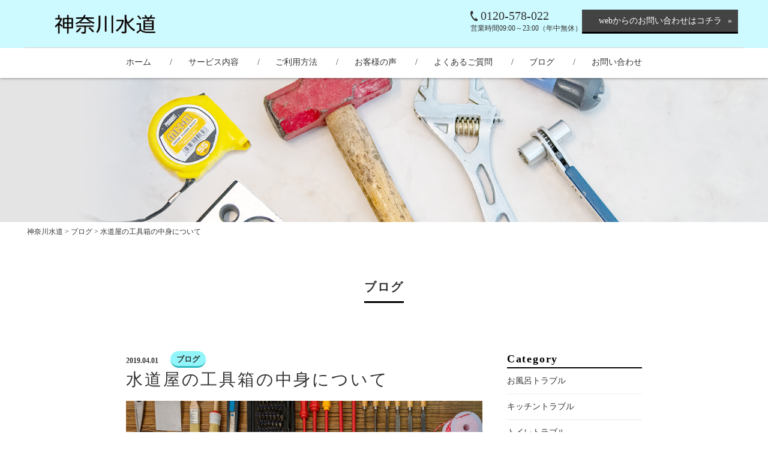

--- FILE ---
content_type: text/html; charset=UTF-8
request_url: https://kanagawasuido.com/2019/04/01/water-supply-tool-box/
body_size: 24321
content:
<!DOCTYPE html>
<html dir="ltr" lang="ja">
<head>
<!-- Google Tag Manager -->
<script>(function(w,d,s,l,i){w[l]=w[l]||[];w[l].push({'gtm.start':
new Date().getTime(),event:'gtm.js'});var f=d.getElementsByTagName(s)[0],
j=d.createElement(s),dl=l!='dataLayer'?'&l='+l:'';j.async=true;j.src=
'https://www.googletagmanager.com/gtm.js?id='+i+dl;f.parentNode.insertBefore(j,f);
})(window,document,'script','dataLayer','GTM-TBVLZGQ5');</script>
<!-- End Google Tag Manager -->
<meta charset="UTF-8">
<meta name="viewport" content="width=1200">
<meta name="format-detection" content="telephone=no">
<title>水道屋の工具箱の中身について | 豆知識では排水管詰まりに使用する機械をご紹介！ | 神奈川水道 | 神奈川水道</title>
<link rel="icon" href="https://kanagawasuido.com/wp-content/themes/046-2/favicon.ico" type="image/x-icon" />
<link rel="shortcut icon" href="https://kanagawasuido.com/wp-content/themes/046-2/favicon.png" />
<!--[if lt IE 9]>
<script src="https://kanagawasuido.com/wp-content/themes/046-2/js/html5.js"></script>
<script src="https://kanagawasuido.com/wp-content/themes/046-2/js/css3-mediaqueries.js"></script>
<![endif]-->

<link rel="stylesheet" href="https://kanagawasuido.com/wp-content/themes/046-2/style.css" type="text/css" media="screen">
<link rel="stylesheet" href="https://kanagawasuido.com/wp-content/themes/046-2/css/responce.css" type="text/css" media="screen">
<script src="https://kanagawasuido.com/wp-content/themes/046-2/js/jquery.min.js"></script>
<script type="text/javascript" src="https://kanagawasuido.com/wp-content/themes/046-2/js/slick.js"></script>
<script type="text/javascript" src="https://kanagawasuido.com/wp-content/themes/046-2/js/script.js"></script>
<script type="text/javascript" src="https://kanagawasuido.com/wp-content/themes/046-2/js/jquery.arctext.js"></script>



		<!-- All in One SEO 4.9.3 - aioseo.com -->
	<meta name="description" content="水道屋の工具箱の中身について説明を記載しました。ご参考にして下さい。 | 水道トラブルでお困りの際は神奈川水道にお問合せください| 手で持って、現場をあちこちまわるので、すぐ壊れたり破れたりするのはNGです。 あと、色々細かいモノを入れられるポケットが多いと良いです。" />
	<meta name="robots" content="max-image-preview:large" />
	<meta name="author" content="kanagawasuido"/>
	<meta name="keywords" content="水道屋,工具,工具箱,神奈川水道,秘密道具" />
	<link rel="canonical" href="https://kanagawasuido.com/2019/04/01/water-supply-tool-box/" />
	<meta name="generator" content="All in One SEO (AIOSEO) 4.9.3" />

		<!-- Google tag (gtag.js) -->
<script async src="https://www.googletagmanager.com/gtag/js?id=G-8WYE75K7XQ"></script>
<script>
  window.dataLayer = window.dataLayer || [];
  function gtag(){dataLayer.push(arguments);}
  gtag('js', new Date());

  gtag('config', 'G-8WYE75K7XQ');
</script>
		<meta property="og:locale" content="ja_JP" />
		<meta property="og:site_name" content="横浜で水漏れ・詰まりのトラブルは神奈川水道へ" />
		<meta property="og:type" content="article" />
		<meta property="og:title" content="水道屋の工具箱の中身について | 豆知識では排水管詰まりに使用する機械をご紹介！ | 神奈川水道" />
		<meta property="og:description" content="水道屋の工具箱の中身について説明を記載しました。ご参考にして下さい。 | 水道トラブルでお困りの際は神奈川水道にお問合せください| 手で持って、現場をあちこちまわるので、すぐ壊れたり破れたりするのはNGです。 あと、色々細かいモノを入れられるポケットが多いと良いです。" />
		<meta property="og:url" content="https://kanagawasuido.com/2019/04/01/water-supply-tool-box/" />
		<meta property="fb:admins" content="202315897243449" />
		<meta property="og:image" content="https://kanagawasuido.com/wp-content/uploads/2020/09/dd4cc95e743298b9b4a77db025a0898d.jpg" />
		<meta property="og:image:secure_url" content="https://kanagawasuido.com/wp-content/uploads/2020/09/dd4cc95e743298b9b4a77db025a0898d.jpg" />
		<meta property="og:image:width" content="1280" />
		<meta property="og:image:height" content="853" />
		<meta property="article:published_time" content="2019-04-01T03:51:35+00:00" />
		<meta property="article:modified_time" content="2026-01-25T04:32:51+00:00" />
		<meta name="twitter:card" content="summary" />
		<meta name="twitter:site" content="@kanagawasuido" />
		<meta name="twitter:title" content="水道屋の工具箱の中身について | 豆知識では排水管詰まりに使用する機械をご紹介！ | 神奈川水道" />
		<meta name="twitter:description" content="水道屋の工具箱の中身について説明を記載しました。ご参考にして下さい。 | 水道トラブルでお困りの際は神奈川水道にお問合せください| 手で持って、現場をあちこちまわるので、すぐ壊れたり破れたりするのはNGです。 あと、色々細かいモノを入れられるポケットが多いと良いです。" />
		<meta name="twitter:creator" content="@kanagawasuido" />
		<meta name="twitter:image" content="https://kanagawasuido.com/wp-content/uploads/2020/09/dd4cc95e743298b9b4a77db025a0898d.jpg" />
		<script type="application/ld+json" class="aioseo-schema">
			{"@context":"https:\/\/schema.org","@graph":[{"@type":"Article","@id":"https:\/\/kanagawasuido.com\/2019\/04\/01\/water-supply-tool-box\/#article","name":"\u6c34\u9053\u5c4b\u306e\u5de5\u5177\u7bb1\u306e\u4e2d\u8eab\u306b\u3064\u3044\u3066 | \u8c46\u77e5\u8b58\u3067\u306f\u6392\u6c34\u7ba1\u8a70\u307e\u308a\u306b\u4f7f\u7528\u3059\u308b\u6a5f\u68b0\u3092\u3054\u7d39\u4ecb\uff01 | \u795e\u5948\u5ddd\u6c34\u9053","headline":"\u6c34\u9053\u5c4b\u306e\u5de5\u5177\u7bb1\u306e\u4e2d\u8eab\u306b\u3064\u3044\u3066","author":{"@id":"https:\/\/kanagawasuido.com\/author\/kanagawasuido\/#author"},"publisher":{"@id":"https:\/\/kanagawasuido.com\/#organization"},"image":{"@type":"ImageObject","url":"https:\/\/kanagawasuido.com\/wp-content\/uploads\/2020\/09\/dd4cc95e743298b9b4a77db025a0898d.jpg","width":1280,"height":853},"datePublished":"2019-04-01T12:51:35+09:00","dateModified":"2026-01-25T13:32:51+09:00","inLanguage":"ja","mainEntityOfPage":{"@id":"https:\/\/kanagawasuido.com\/2019\/04\/01\/water-supply-tool-box\/#webpage"},"isPartOf":{"@id":"https:\/\/kanagawasuido.com\/2019\/04\/01\/water-supply-tool-box\/#webpage"},"articleSection":"\u30d6\u30ed\u30b0, \u86c7\u53e3\u4ea4\u63db, \u5de5\u5177\u7bb1, \u6c34\u9053\u5c4b, \u795e\u5948\u5ddd\u6c34\u9053, \u79d8\u5bc6\u9053\u5177"},{"@type":"BreadcrumbList","@id":"https:\/\/kanagawasuido.com\/2019\/04\/01\/water-supply-tool-box\/#breadcrumblist","itemListElement":[{"@type":"ListItem","@id":"https:\/\/kanagawasuido.com#listItem","position":1,"name":"\u30db\u30fc\u30e0","item":"https:\/\/kanagawasuido.com","nextItem":{"@type":"ListItem","@id":"https:\/\/kanagawasuido.com\/category\/blog\/#listItem","name":"\u30d6\u30ed\u30b0"}},{"@type":"ListItem","@id":"https:\/\/kanagawasuido.com\/category\/blog\/#listItem","position":2,"name":"\u30d6\u30ed\u30b0","item":"https:\/\/kanagawasuido.com\/category\/blog\/","nextItem":{"@type":"ListItem","@id":"https:\/\/kanagawasuido.com\/2019\/04\/01\/water-supply-tool-box\/#listItem","name":"\u6c34\u9053\u5c4b\u306e\u5de5\u5177\u7bb1\u306e\u4e2d\u8eab\u306b\u3064\u3044\u3066"},"previousItem":{"@type":"ListItem","@id":"https:\/\/kanagawasuido.com#listItem","name":"\u30db\u30fc\u30e0"}},{"@type":"ListItem","@id":"https:\/\/kanagawasuido.com\/2019\/04\/01\/water-supply-tool-box\/#listItem","position":3,"name":"\u6c34\u9053\u5c4b\u306e\u5de5\u5177\u7bb1\u306e\u4e2d\u8eab\u306b\u3064\u3044\u3066","previousItem":{"@type":"ListItem","@id":"https:\/\/kanagawasuido.com\/category\/blog\/#listItem","name":"\u30d6\u30ed\u30b0"}}]},{"@type":"Organization","@id":"https:\/\/kanagawasuido.com\/#organization","name":"\u795e\u5948\u5ddd\u6c34\u9053","description":"\u6a2a\u6d5c\u306e\u6c34\u6f0f\u308c\u4fee\u7406\u3084\u6c34\u9053\u5de5\u4e8b\u306f\u795e\u5948\u5ddd\u6c34\u9053\u3078","url":"https:\/\/kanagawasuido.com\/","sameAs":["https:\/\/x.com\/@kanagawasuido"]},{"@type":"Person","@id":"https:\/\/kanagawasuido.com\/author\/kanagawasuido\/#author","url":"https:\/\/kanagawasuido.com\/author\/kanagawasuido\/","name":"kanagawasuido","image":{"@type":"ImageObject","@id":"https:\/\/kanagawasuido.com\/2019\/04\/01\/water-supply-tool-box\/#authorImage","url":"https:\/\/secure.gravatar.com\/avatar\/0e811fe3bb0e8cc1dac39d532364d1c912410b13150f044f56f9c58ee594dd66?s=96&d=mm&r=g","width":96,"height":96,"caption":"kanagawasuido"}},{"@type":"WebPage","@id":"https:\/\/kanagawasuido.com\/2019\/04\/01\/water-supply-tool-box\/#webpage","url":"https:\/\/kanagawasuido.com\/2019\/04\/01\/water-supply-tool-box\/","name":"\u6c34\u9053\u5c4b\u306e\u5de5\u5177\u7bb1\u306e\u4e2d\u8eab\u306b\u3064\u3044\u3066 | \u8c46\u77e5\u8b58\u3067\u306f\u6392\u6c34\u7ba1\u8a70\u307e\u308a\u306b\u4f7f\u7528\u3059\u308b\u6a5f\u68b0\u3092\u3054\u7d39\u4ecb\uff01 | \u795e\u5948\u5ddd\u6c34\u9053","description":"\u6c34\u9053\u5c4b\u306e\u5de5\u5177\u7bb1\u306e\u4e2d\u8eab\u306b\u3064\u3044\u3066\u8aac\u660e\u3092\u8a18\u8f09\u3057\u307e\u3057\u305f\u3002\u3054\u53c2\u8003\u306b\u3057\u3066\u4e0b\u3055\u3044\u3002 | \u6c34\u9053\u30c8\u30e9\u30d6\u30eb\u3067\u304a\u56f0\u308a\u306e\u969b\u306f\u795e\u5948\u5ddd\u6c34\u9053\u306b\u304a\u554f\u5408\u305b\u304f\u3060\u3055\u3044| \u624b\u3067\u6301\u3063\u3066\u3001\u73fe\u5834\u3092\u3042\u3061\u3053\u3061\u307e\u308f\u308b\u306e\u3067\u3001\u3059\u3050\u58ca\u308c\u305f\u308a\u7834\u308c\u305f\u308a\u3059\u308b\u306e\u306fNG\u3067\u3059\u3002 \u3042\u3068\u3001\u8272\u3005\u7d30\u304b\u3044\u30e2\u30ce\u3092\u5165\u308c\u3089\u308c\u308b\u30dd\u30b1\u30c3\u30c8\u304c\u591a\u3044\u3068\u826f\u3044\u3067\u3059\u3002","inLanguage":"ja","isPartOf":{"@id":"https:\/\/kanagawasuido.com\/#website"},"breadcrumb":{"@id":"https:\/\/kanagawasuido.com\/2019\/04\/01\/water-supply-tool-box\/#breadcrumblist"},"author":{"@id":"https:\/\/kanagawasuido.com\/author\/kanagawasuido\/#author"},"creator":{"@id":"https:\/\/kanagawasuido.com\/author\/kanagawasuido\/#author"},"image":{"@type":"ImageObject","url":"https:\/\/kanagawasuido.com\/wp-content\/uploads\/2020\/09\/dd4cc95e743298b9b4a77db025a0898d.jpg","@id":"https:\/\/kanagawasuido.com\/2019\/04\/01\/water-supply-tool-box\/#mainImage","width":1280,"height":853},"primaryImageOfPage":{"@id":"https:\/\/kanagawasuido.com\/2019\/04\/01\/water-supply-tool-box\/#mainImage"},"datePublished":"2019-04-01T12:51:35+09:00","dateModified":"2026-01-25T13:32:51+09:00"},{"@type":"WebSite","@id":"https:\/\/kanagawasuido.com\/#website","url":"https:\/\/kanagawasuido.com\/","name":"\u795e\u5948\u5ddd\u6c34\u9053","description":"\u6a2a\u6d5c\u306e\u6c34\u6f0f\u308c\u4fee\u7406\u3084\u6c34\u9053\u5de5\u4e8b\u306f\u795e\u5948\u5ddd\u6c34\u9053\u3078","inLanguage":"ja","publisher":{"@id":"https:\/\/kanagawasuido.com\/#organization"}}]}
		</script>
		<!-- All in One SEO -->

<link rel='dns-prefetch' href='//static.addtoany.com' />
<link rel="alternate" title="oEmbed (JSON)" type="application/json+oembed" href="https://kanagawasuido.com/wp-json/oembed/1.0/embed?url=https%3A%2F%2Fkanagawasuido.com%2F2019%2F04%2F01%2Fwater-supply-tool-box%2F" />
<link rel="alternate" title="oEmbed (XML)" type="text/xml+oembed" href="https://kanagawasuido.com/wp-json/oembed/1.0/embed?url=https%3A%2F%2Fkanagawasuido.com%2F2019%2F04%2F01%2Fwater-supply-tool-box%2F&#038;format=xml" />
		<!-- This site uses the Google Analytics by MonsterInsights plugin v9.11.1 - Using Analytics tracking - https://www.monsterinsights.com/ -->
		<!-- Note: MonsterInsights is not currently configured on this site. The site owner needs to authenticate with Google Analytics in the MonsterInsights settings panel. -->
					<!-- No tracking code set -->
				<!-- / Google Analytics by MonsterInsights -->
		<style id='wp-img-auto-sizes-contain-inline-css' type='text/css'>
img:is([sizes=auto i],[sizes^="auto," i]){contain-intrinsic-size:3000px 1500px}
/*# sourceURL=wp-img-auto-sizes-contain-inline-css */
</style>
<style id='wp-block-library-inline-css' type='text/css'>
:root{--wp-block-synced-color:#7a00df;--wp-block-synced-color--rgb:122,0,223;--wp-bound-block-color:var(--wp-block-synced-color);--wp-editor-canvas-background:#ddd;--wp-admin-theme-color:#007cba;--wp-admin-theme-color--rgb:0,124,186;--wp-admin-theme-color-darker-10:#006ba1;--wp-admin-theme-color-darker-10--rgb:0,107,160.5;--wp-admin-theme-color-darker-20:#005a87;--wp-admin-theme-color-darker-20--rgb:0,90,135;--wp-admin-border-width-focus:2px}@media (min-resolution:192dpi){:root{--wp-admin-border-width-focus:1.5px}}.wp-element-button{cursor:pointer}:root .has-very-light-gray-background-color{background-color:#eee}:root .has-very-dark-gray-background-color{background-color:#313131}:root .has-very-light-gray-color{color:#eee}:root .has-very-dark-gray-color{color:#313131}:root .has-vivid-green-cyan-to-vivid-cyan-blue-gradient-background{background:linear-gradient(135deg,#00d084,#0693e3)}:root .has-purple-crush-gradient-background{background:linear-gradient(135deg,#34e2e4,#4721fb 50%,#ab1dfe)}:root .has-hazy-dawn-gradient-background{background:linear-gradient(135deg,#faaca8,#dad0ec)}:root .has-subdued-olive-gradient-background{background:linear-gradient(135deg,#fafae1,#67a671)}:root .has-atomic-cream-gradient-background{background:linear-gradient(135deg,#fdd79a,#004a59)}:root .has-nightshade-gradient-background{background:linear-gradient(135deg,#330968,#31cdcf)}:root .has-midnight-gradient-background{background:linear-gradient(135deg,#020381,#2874fc)}:root{--wp--preset--font-size--normal:16px;--wp--preset--font-size--huge:42px}.has-regular-font-size{font-size:1em}.has-larger-font-size{font-size:2.625em}.has-normal-font-size{font-size:var(--wp--preset--font-size--normal)}.has-huge-font-size{font-size:var(--wp--preset--font-size--huge)}.has-text-align-center{text-align:center}.has-text-align-left{text-align:left}.has-text-align-right{text-align:right}.has-fit-text{white-space:nowrap!important}#end-resizable-editor-section{display:none}.aligncenter{clear:both}.items-justified-left{justify-content:flex-start}.items-justified-center{justify-content:center}.items-justified-right{justify-content:flex-end}.items-justified-space-between{justify-content:space-between}.screen-reader-text{border:0;clip-path:inset(50%);height:1px;margin:-1px;overflow:hidden;padding:0;position:absolute;width:1px;word-wrap:normal!important}.screen-reader-text:focus{background-color:#ddd;clip-path:none;color:#444;display:block;font-size:1em;height:auto;left:5px;line-height:normal;padding:15px 23px 14px;text-decoration:none;top:5px;width:auto;z-index:100000}html :where(.has-border-color){border-style:solid}html :where([style*=border-top-color]){border-top-style:solid}html :where([style*=border-right-color]){border-right-style:solid}html :where([style*=border-bottom-color]){border-bottom-style:solid}html :where([style*=border-left-color]){border-left-style:solid}html :where([style*=border-width]){border-style:solid}html :where([style*=border-top-width]){border-top-style:solid}html :where([style*=border-right-width]){border-right-style:solid}html :where([style*=border-bottom-width]){border-bottom-style:solid}html :where([style*=border-left-width]){border-left-style:solid}html :where(img[class*=wp-image-]){height:auto;max-width:100%}:where(figure){margin:0 0 1em}html :where(.is-position-sticky){--wp-admin--admin-bar--position-offset:var(--wp-admin--admin-bar--height,0px)}@media screen and (max-width:600px){html :where(.is-position-sticky){--wp-admin--admin-bar--position-offset:0px}}

/*# sourceURL=wp-block-library-inline-css */
</style><style id='global-styles-inline-css' type='text/css'>
:root{--wp--preset--aspect-ratio--square: 1;--wp--preset--aspect-ratio--4-3: 4/3;--wp--preset--aspect-ratio--3-4: 3/4;--wp--preset--aspect-ratio--3-2: 3/2;--wp--preset--aspect-ratio--2-3: 2/3;--wp--preset--aspect-ratio--16-9: 16/9;--wp--preset--aspect-ratio--9-16: 9/16;--wp--preset--color--black: #000000;--wp--preset--color--cyan-bluish-gray: #abb8c3;--wp--preset--color--white: #ffffff;--wp--preset--color--pale-pink: #f78da7;--wp--preset--color--vivid-red: #cf2e2e;--wp--preset--color--luminous-vivid-orange: #ff6900;--wp--preset--color--luminous-vivid-amber: #fcb900;--wp--preset--color--light-green-cyan: #7bdcb5;--wp--preset--color--vivid-green-cyan: #00d084;--wp--preset--color--pale-cyan-blue: #8ed1fc;--wp--preset--color--vivid-cyan-blue: #0693e3;--wp--preset--color--vivid-purple: #9b51e0;--wp--preset--gradient--vivid-cyan-blue-to-vivid-purple: linear-gradient(135deg,rgb(6,147,227) 0%,rgb(155,81,224) 100%);--wp--preset--gradient--light-green-cyan-to-vivid-green-cyan: linear-gradient(135deg,rgb(122,220,180) 0%,rgb(0,208,130) 100%);--wp--preset--gradient--luminous-vivid-amber-to-luminous-vivid-orange: linear-gradient(135deg,rgb(252,185,0) 0%,rgb(255,105,0) 100%);--wp--preset--gradient--luminous-vivid-orange-to-vivid-red: linear-gradient(135deg,rgb(255,105,0) 0%,rgb(207,46,46) 100%);--wp--preset--gradient--very-light-gray-to-cyan-bluish-gray: linear-gradient(135deg,rgb(238,238,238) 0%,rgb(169,184,195) 100%);--wp--preset--gradient--cool-to-warm-spectrum: linear-gradient(135deg,rgb(74,234,220) 0%,rgb(151,120,209) 20%,rgb(207,42,186) 40%,rgb(238,44,130) 60%,rgb(251,105,98) 80%,rgb(254,248,76) 100%);--wp--preset--gradient--blush-light-purple: linear-gradient(135deg,rgb(255,206,236) 0%,rgb(152,150,240) 100%);--wp--preset--gradient--blush-bordeaux: linear-gradient(135deg,rgb(254,205,165) 0%,rgb(254,45,45) 50%,rgb(107,0,62) 100%);--wp--preset--gradient--luminous-dusk: linear-gradient(135deg,rgb(255,203,112) 0%,rgb(199,81,192) 50%,rgb(65,88,208) 100%);--wp--preset--gradient--pale-ocean: linear-gradient(135deg,rgb(255,245,203) 0%,rgb(182,227,212) 50%,rgb(51,167,181) 100%);--wp--preset--gradient--electric-grass: linear-gradient(135deg,rgb(202,248,128) 0%,rgb(113,206,126) 100%);--wp--preset--gradient--midnight: linear-gradient(135deg,rgb(2,3,129) 0%,rgb(40,116,252) 100%);--wp--preset--font-size--small: 13px;--wp--preset--font-size--medium: 20px;--wp--preset--font-size--large: 36px;--wp--preset--font-size--x-large: 42px;--wp--preset--spacing--20: 0.44rem;--wp--preset--spacing--30: 0.67rem;--wp--preset--spacing--40: 1rem;--wp--preset--spacing--50: 1.5rem;--wp--preset--spacing--60: 2.25rem;--wp--preset--spacing--70: 3.38rem;--wp--preset--spacing--80: 5.06rem;--wp--preset--shadow--natural: 6px 6px 9px rgba(0, 0, 0, 0.2);--wp--preset--shadow--deep: 12px 12px 50px rgba(0, 0, 0, 0.4);--wp--preset--shadow--sharp: 6px 6px 0px rgba(0, 0, 0, 0.2);--wp--preset--shadow--outlined: 6px 6px 0px -3px rgb(255, 255, 255), 6px 6px rgb(0, 0, 0);--wp--preset--shadow--crisp: 6px 6px 0px rgb(0, 0, 0);}:where(.is-layout-flex){gap: 0.5em;}:where(.is-layout-grid){gap: 0.5em;}body .is-layout-flex{display: flex;}.is-layout-flex{flex-wrap: wrap;align-items: center;}.is-layout-flex > :is(*, div){margin: 0;}body .is-layout-grid{display: grid;}.is-layout-grid > :is(*, div){margin: 0;}:where(.wp-block-columns.is-layout-flex){gap: 2em;}:where(.wp-block-columns.is-layout-grid){gap: 2em;}:where(.wp-block-post-template.is-layout-flex){gap: 1.25em;}:where(.wp-block-post-template.is-layout-grid){gap: 1.25em;}.has-black-color{color: var(--wp--preset--color--black) !important;}.has-cyan-bluish-gray-color{color: var(--wp--preset--color--cyan-bluish-gray) !important;}.has-white-color{color: var(--wp--preset--color--white) !important;}.has-pale-pink-color{color: var(--wp--preset--color--pale-pink) !important;}.has-vivid-red-color{color: var(--wp--preset--color--vivid-red) !important;}.has-luminous-vivid-orange-color{color: var(--wp--preset--color--luminous-vivid-orange) !important;}.has-luminous-vivid-amber-color{color: var(--wp--preset--color--luminous-vivid-amber) !important;}.has-light-green-cyan-color{color: var(--wp--preset--color--light-green-cyan) !important;}.has-vivid-green-cyan-color{color: var(--wp--preset--color--vivid-green-cyan) !important;}.has-pale-cyan-blue-color{color: var(--wp--preset--color--pale-cyan-blue) !important;}.has-vivid-cyan-blue-color{color: var(--wp--preset--color--vivid-cyan-blue) !important;}.has-vivid-purple-color{color: var(--wp--preset--color--vivid-purple) !important;}.has-black-background-color{background-color: var(--wp--preset--color--black) !important;}.has-cyan-bluish-gray-background-color{background-color: var(--wp--preset--color--cyan-bluish-gray) !important;}.has-white-background-color{background-color: var(--wp--preset--color--white) !important;}.has-pale-pink-background-color{background-color: var(--wp--preset--color--pale-pink) !important;}.has-vivid-red-background-color{background-color: var(--wp--preset--color--vivid-red) !important;}.has-luminous-vivid-orange-background-color{background-color: var(--wp--preset--color--luminous-vivid-orange) !important;}.has-luminous-vivid-amber-background-color{background-color: var(--wp--preset--color--luminous-vivid-amber) !important;}.has-light-green-cyan-background-color{background-color: var(--wp--preset--color--light-green-cyan) !important;}.has-vivid-green-cyan-background-color{background-color: var(--wp--preset--color--vivid-green-cyan) !important;}.has-pale-cyan-blue-background-color{background-color: var(--wp--preset--color--pale-cyan-blue) !important;}.has-vivid-cyan-blue-background-color{background-color: var(--wp--preset--color--vivid-cyan-blue) !important;}.has-vivid-purple-background-color{background-color: var(--wp--preset--color--vivid-purple) !important;}.has-black-border-color{border-color: var(--wp--preset--color--black) !important;}.has-cyan-bluish-gray-border-color{border-color: var(--wp--preset--color--cyan-bluish-gray) !important;}.has-white-border-color{border-color: var(--wp--preset--color--white) !important;}.has-pale-pink-border-color{border-color: var(--wp--preset--color--pale-pink) !important;}.has-vivid-red-border-color{border-color: var(--wp--preset--color--vivid-red) !important;}.has-luminous-vivid-orange-border-color{border-color: var(--wp--preset--color--luminous-vivid-orange) !important;}.has-luminous-vivid-amber-border-color{border-color: var(--wp--preset--color--luminous-vivid-amber) !important;}.has-light-green-cyan-border-color{border-color: var(--wp--preset--color--light-green-cyan) !important;}.has-vivid-green-cyan-border-color{border-color: var(--wp--preset--color--vivid-green-cyan) !important;}.has-pale-cyan-blue-border-color{border-color: var(--wp--preset--color--pale-cyan-blue) !important;}.has-vivid-cyan-blue-border-color{border-color: var(--wp--preset--color--vivid-cyan-blue) !important;}.has-vivid-purple-border-color{border-color: var(--wp--preset--color--vivid-purple) !important;}.has-vivid-cyan-blue-to-vivid-purple-gradient-background{background: var(--wp--preset--gradient--vivid-cyan-blue-to-vivid-purple) !important;}.has-light-green-cyan-to-vivid-green-cyan-gradient-background{background: var(--wp--preset--gradient--light-green-cyan-to-vivid-green-cyan) !important;}.has-luminous-vivid-amber-to-luminous-vivid-orange-gradient-background{background: var(--wp--preset--gradient--luminous-vivid-amber-to-luminous-vivid-orange) !important;}.has-luminous-vivid-orange-to-vivid-red-gradient-background{background: var(--wp--preset--gradient--luminous-vivid-orange-to-vivid-red) !important;}.has-very-light-gray-to-cyan-bluish-gray-gradient-background{background: var(--wp--preset--gradient--very-light-gray-to-cyan-bluish-gray) !important;}.has-cool-to-warm-spectrum-gradient-background{background: var(--wp--preset--gradient--cool-to-warm-spectrum) !important;}.has-blush-light-purple-gradient-background{background: var(--wp--preset--gradient--blush-light-purple) !important;}.has-blush-bordeaux-gradient-background{background: var(--wp--preset--gradient--blush-bordeaux) !important;}.has-luminous-dusk-gradient-background{background: var(--wp--preset--gradient--luminous-dusk) !important;}.has-pale-ocean-gradient-background{background: var(--wp--preset--gradient--pale-ocean) !important;}.has-electric-grass-gradient-background{background: var(--wp--preset--gradient--electric-grass) !important;}.has-midnight-gradient-background{background: var(--wp--preset--gradient--midnight) !important;}.has-small-font-size{font-size: var(--wp--preset--font-size--small) !important;}.has-medium-font-size{font-size: var(--wp--preset--font-size--medium) !important;}.has-large-font-size{font-size: var(--wp--preset--font-size--large) !important;}.has-x-large-font-size{font-size: var(--wp--preset--font-size--x-large) !important;}
/*# sourceURL=global-styles-inline-css */
</style>

<style id='classic-theme-styles-inline-css' type='text/css'>
/*! This file is auto-generated */
.wp-block-button__link{color:#fff;background-color:#32373c;border-radius:9999px;box-shadow:none;text-decoration:none;padding:calc(.667em + 2px) calc(1.333em + 2px);font-size:1.125em}.wp-block-file__button{background:#32373c;color:#fff;text-decoration:none}
/*# sourceURL=/wp-includes/css/classic-themes.min.css */
</style>
<link rel='stylesheet' id='wp-pagenavi-css' href='https://kanagawasuido.com/wp-content/plugins/wp-pagenavi/pagenavi-css.css?ver=2.70' type='text/css' media='all' />
<link rel='stylesheet' id='addtoany-css' href='https://kanagawasuido.com/wp-content/plugins/add-to-any/addtoany.min.css?ver=1.16' type='text/css' media='all' />
<style id='rocket-lazyload-inline-css' type='text/css'>
.rll-youtube-player{position:relative;padding-bottom:56.23%;height:0;overflow:hidden;max-width:100%;}.rll-youtube-player iframe{position:absolute;top:0;left:0;width:100%;height:100%;z-index:100;background:0 0}.rll-youtube-player img{bottom:0;display:block;left:0;margin:auto;max-width:100%;width:100%;position:absolute;right:0;top:0;border:none;height:auto;cursor:pointer;-webkit-transition:.4s all;-moz-transition:.4s all;transition:.4s all}.rll-youtube-player img:hover{-webkit-filter:brightness(75%)}.rll-youtube-player .play{height:72px;width:72px;left:50%;top:50%;margin-left:-36px;margin-top:-36px;position:absolute;background:url(https://kanagawasuido.com/wp-content/plugins/rocket-lazy-load/assets/img/youtube.png) no-repeat;cursor:pointer}
/*# sourceURL=rocket-lazyload-inline-css */
</style>
<script type="text/javascript" id="addtoany-core-js-before">
/* <![CDATA[ */
window.a2a_config=window.a2a_config||{};a2a_config.callbacks=[];a2a_config.overlays=[];a2a_config.templates={};a2a_localize = {
	Share: "共有",
	Save: "ブックマーク",
	Subscribe: "購読",
	Email: "メール",
	Bookmark: "ブックマーク",
	ShowAll: "すべて表示する",
	ShowLess: "小さく表示する",
	FindServices: "サービスを探す",
	FindAnyServiceToAddTo: "追加するサービスを今すぐ探す",
	PoweredBy: "Powered by",
	ShareViaEmail: "メールでシェアする",
	SubscribeViaEmail: "メールで購読する",
	BookmarkInYourBrowser: "ブラウザにブックマーク",
	BookmarkInstructions: "このページをブックマークするには、 Ctrl+D または \u2318+D を押下。",
	AddToYourFavorites: "お気に入りに追加",
	SendFromWebOrProgram: "任意のメールアドレスまたはメールプログラムから送信",
	EmailProgram: "メールプログラム",
	More: "詳細&#8230;",
	ThanksForSharing: "共有ありがとうございます !",
	ThanksForFollowing: "フォローありがとうございます !"
};


//# sourceURL=addtoany-core-js-before
/* ]]> */
</script>
<script type="text/javascript" defer src="https://static.addtoany.com/menu/page.js" id="addtoany-core-js"></script>
<link rel="https://api.w.org/" href="https://kanagawasuido.com/wp-json/" /><link rel="alternate" title="JSON" type="application/json" href="https://kanagawasuido.com/wp-json/wp/v2/posts/596" /><link rel="stylesheet" href="https://kanagawasuido.com/wp-content/plugins/sungrove/custorm.css.php" type="text/css" media="all"><script src="https://kanagawasuido.com/wp-content/plugins/sungrove/desvg.js"></script><script src="https://kanagawasuido.com/wp-content/plugins/sungrove/script.js"></script><style type="text/css">.recentcomments a{display:inline !important;padding:0 !important;margin:0 !important;}</style><noscript><style id="rocket-lazyload-nojs-css">.rll-youtube-player, [data-lazy-src]{display:none !important;}</style></noscript>
<meta name="google-site-verification" content="8yZ0Jr3snGj990mmxTmIT_gRgYZ7L0wO_uS795bl7OE" /></head>

	
	
<body>
<!-- Google Tag Manager (noscript) -->
<noscript><iframe src="https://www.googletagmanager.com/ns.html?id=GTM-TBVLZGQ5"
height="0" width="0" style="display:none;visibility:hidden"></iframe></noscript>
<!-- End Google Tag Manager (noscript) -->
<header class="">
	<div id="menu_bar" class=" pc">
		<div id="header_box" class="f_box f_h_sb f_center">
			<div class="header_top f_box f_h_sb f_center">
				<h1 class="logo">
					<a href="https://kanagawasuido.com/">
						<img src="data:image/svg+xml,%3Csvg%20xmlns='http://www.w3.org/2000/svg'%20viewBox='0%200%200%200'%3E%3C/svg%3E" alt="神奈川水道" data-lazy-src="https://kanagawasuido.com/wp-content/themes/046-2/img/logo.png"><noscript><img src="https://kanagawasuido.com/wp-content/themes/046-2/img/logo.png" alt="神奈川水道"></noscript>
					</a>
				</h1>
				<div id="header_right_contact">
					<ul>
						<li class="f_box f_start"><div  class="icon-mobile"></div><div class="jpt tel"><a href="tel:0120-578-022">0120-578-022</a></div></li>
						<li>営業時間<span>09:00～23:00（年中無休）</span></li>
					</ul>
				</div>
				<div id="header_right_btn"><a href="https://kanagawasuido.com/contact">webからのお問い合わせはコチラ</a></div>
			</div>
		</div>
		<nav>
			<ul id="normal" class="gf dropmenu f_box f_h_sb">
				<li class="hover_c"><a href="https://kanagawasuido.com/" class="f_box f_cc"><span class="">ホーム</span></a></li>
				<li class="hover_c"><a href="https://kanagawasuido.com/menu" class="f_box f_cc"><span class="">サービス内容</span></a></li>
				<li class="hover_c"><a href="https://kanagawasuido.com/about" class="f_box f_cc"><span class="">ご利用方法</span></a></li>
				<li class="hover_c"><a href="https://kanagawasuido.com/voice" class="f_box f_cc"><span class="">お客様の声</span></a></li>

				<li class="hover_c"><a href="https://kanagawasuido.com/faq" class="f_box f_cc"><span class="">よくあるご質問</span></a></li>
				<li class="hover_c"><a href="https://kanagawasuido.com/blog" class="f_box f_cc"><span class="">ブログ</span></a></li>
				<li class="hover_c"><a href="https://kanagawasuido.com/contact" class="f_box f_cc"><span class="">お問い合わせ</span></a></li>
			</ul>
		</nav>
	</div>
	<div class="sp">
		<nav class="menu">
			<ul class="jpt">
				<li class="hover_c"><a class="" href="https://kanagawasuido.com/">ホーム</a></li>
				<li class="hover_c"><a class="" href="https://kanagawasuido.com/menu">サービス内容</a></li>
				<li class="hover_c"><a class="" href="https://kanagawasuido.com/about">ご利用方法</a></li>
				<li class="hover_c"><a class="" href="https://kanagawasuido.com/voice">お客様の声</a></li>
				<li class="hover_c"><a class="" href="https://kanagawasuido.com/faq">よくあるご質問</a></li>
								<li class="hover_c"><a class="" href="https://kanagawasuido.com/blog">ブログ</a></li>
				<li class="hover_c"><a class="" href="https://kanagawasuido.com/contact">お問い合わせ</a></li>
			</ul>
		</nav>
		<div class="menu_box f_box f_h_sb">
			<h1 class="f_box"><a href="https://kanagawasuido.com/" class="logo trans">
				<img src="data:image/svg+xml,%3Csvg%20xmlns='http://www.w3.org/2000/svg'%20viewBox='0%200%200%2030'%3E%3C/svg%3E" height="30" alt="神奈川水道" data-lazy-src="https://kanagawasuido.com/wp-content/themes/046-2/img/logo.png"><noscript><img src="https://kanagawasuido.com/wp-content/themes/046-2/img/logo.png" height="30" alt="神奈川水道"></noscript>
			</a></h1>
			<a href="tel:0120-578-022" class="tel f_box f_center f_h_center"><div  class="icon-mobile"></div></a>
			<div class="toggle tc  f_box f_cc">
				<button class="hamburger hamburger_spin" type="button" id="toggle" aria-label="Menu">
					<span class="hamburger-box">
						<span class="hamburger-inner"></span>
					</span>
					<span class="hamburger-label">MENU</span>
				</button>
			</div>
		</div>
	</div>
</header>
<main><div id="contents">
	<figure id="headerImg" class="blog"></figure>
</div>
<div class="breadcrumbs" typeof="BreadcrumbList" vocab="http://schema.org/">
  <span property="itemListElement" typeof="ListItem">
<a property="item" typeof="WebPage" title="神奈川水道." href="https://kanagawasuido.com">
<span property="name">神奈川水道</span>
</a>
<meta property="position" content="1">
</span>  &gt;  <span property="itemListElement" typeof="ListItem">
<a property="item" typeof="WebPage" title="ブログ." href="https://kanagawasuido.com/category/blog/">
ブログ
</a>
<meta property="position" content="2">
</span>  &gt;  水道屋の工具箱の中身について</div>
<section>
	<div class="article blank scrollup">
		<h2 class="title type3">
			<span>ブログ</span>
		</h2>
	</div>
</section>
<section id="post" class="single">
	<div class="article f_box f_h_sa f_wrap sub">
		<div class="col w66">
						<p class="f_box f_center"><span class="date">2019.04.01</span><span class="category type2">ブログ</span></p>
			<h1 class="tl">水道屋の工具箱の中身について</h1>
			<div class="content">
				<figure><img width="1280" height="853" src="data:image/svg+xml,%3Csvg%20xmlns='http://www.w3.org/2000/svg'%20viewBox='0%200%201280%20853'%3E%3C/svg%3E" class="attachment-596 size-596 wp-post-image" alt="" decoding="async" fetchpriority="high" data-lazy-srcset="https://kanagawasuido.com/wp-content/uploads/2020/09/dd4cc95e743298b9b4a77db025a0898d.jpg 1280w, https://kanagawasuido.com/wp-content/uploads/2020/09/dd4cc95e743298b9b4a77db025a0898d-300x200.jpg 300w, https://kanagawasuido.com/wp-content/uploads/2020/09/dd4cc95e743298b9b4a77db025a0898d-1024x682.jpg 1024w, https://kanagawasuido.com/wp-content/uploads/2020/09/dd4cc95e743298b9b4a77db025a0898d-768x512.jpg 768w" data-lazy-sizes="(max-width: 1280px) 100vw, 1280px" data-lazy-src="https://kanagawasuido.com/wp-content/uploads/2020/09/dd4cc95e743298b9b4a77db025a0898d.jpg" /><noscript><img width="1280" height="853" src="https://kanagawasuido.com/wp-content/uploads/2020/09/dd4cc95e743298b9b4a77db025a0898d.jpg" class="attachment-596 size-596 wp-post-image" alt="" decoding="async" fetchpriority="high" srcset="https://kanagawasuido.com/wp-content/uploads/2020/09/dd4cc95e743298b9b4a77db025a0898d.jpg 1280w, https://kanagawasuido.com/wp-content/uploads/2020/09/dd4cc95e743298b9b4a77db025a0898d-300x200.jpg 300w, https://kanagawasuido.com/wp-content/uploads/2020/09/dd4cc95e743298b9b4a77db025a0898d-1024x682.jpg 1024w, https://kanagawasuido.com/wp-content/uploads/2020/09/dd4cc95e743298b9b4a77db025a0898d-768x512.jpg 768w" sizes="(max-width: 1280px) 100vw, 1280px" /></noscript></figure>				<div class="addtoany_box">
					<div class="addtoany_shortcode"><div class="a2a_kit a2a_kit_size_32 addtoany_list" data-a2a-url="https://kanagawasuido.com/2019/04/01/water-supply-tool-box/" data-a2a-title="水道屋の工具箱の中身について"><a class="a2a_button_facebook" href="https://www.addtoany.com/add_to/facebook?linkurl=https%3A%2F%2Fkanagawasuido.com%2F2019%2F04%2F01%2Fwater-supply-tool-box%2F&amp;linkname=%E6%B0%B4%E9%81%93%E5%B1%8B%E3%81%AE%E5%B7%A5%E5%85%B7%E7%AE%B1%E3%81%AE%E4%B8%AD%E8%BA%AB%E3%81%AB%E3%81%A4%E3%81%84%E3%81%A6" title="Facebook" rel="nofollow noopener" target="_blank"></a><a class="a2a_button_twitter" href="https://www.addtoany.com/add_to/twitter?linkurl=https%3A%2F%2Fkanagawasuido.com%2F2019%2F04%2F01%2Fwater-supply-tool-box%2F&amp;linkname=%E6%B0%B4%E9%81%93%E5%B1%8B%E3%81%AE%E5%B7%A5%E5%85%B7%E7%AE%B1%E3%81%AE%E4%B8%AD%E8%BA%AB%E3%81%AB%E3%81%A4%E3%81%84%E3%81%A6" title="Twitter" rel="nofollow noopener" target="_blank"></a><a class="a2a_button_email" href="https://www.addtoany.com/add_to/email?linkurl=https%3A%2F%2Fkanagawasuido.com%2F2019%2F04%2F01%2Fwater-supply-tool-box%2F&amp;linkname=%E6%B0%B4%E9%81%93%E5%B1%8B%E3%81%AE%E5%B7%A5%E5%85%B7%E7%AE%B1%E3%81%AE%E4%B8%AD%E8%BA%AB%E3%81%AB%E3%81%A4%E3%81%84%E3%81%A6" title="Email" rel="nofollow noopener" target="_blank"></a><a class="a2a_button_line" href="https://www.addtoany.com/add_to/line?linkurl=https%3A%2F%2Fkanagawasuido.com%2F2019%2F04%2F01%2Fwater-supply-tool-box%2F&amp;linkname=%E6%B0%B4%E9%81%93%E5%B1%8B%E3%81%AE%E5%B7%A5%E5%85%B7%E7%AE%B1%E3%81%AE%E4%B8%AD%E8%BA%AB%E3%81%AB%E3%81%A4%E3%81%84%E3%81%A6" title="Line" rel="nofollow noopener" target="_blank"></a><a class="a2a_dd addtoany_share_save addtoany_share" href="https://www.addtoany.com/share"></a></div></div>				</div>
				こんにちは、神奈川水道です。<br />
<br />
&nbsp;<br />
<br />
今回は、水道屋の工具箱の中身についてご紹介します<img style="margin-left: 3px; margin-right: 3px; vertical-align: middle;" src="data:image/svg+xml,%3Csvg%20xmlns='http://www.w3.org/2000/svg'%20viewBox='0%200%2016%2016'%3E%3C/svg%3E" width="16" height="16" data-lazy-src="https://kanagawasuido.com/wp-content/plugins/typepad-emoji-for-tinymce/icons/07/happy01.gif" /><noscript><img style="margin-left: 3px; margin-right: 3px; vertical-align: middle;" src="https://kanagawasuido.com/wp-content/plugins/typepad-emoji-for-tinymce/icons/07/happy01.gif" width="16" height="16" /></noscript><br />
<br />
<img class="size-medium wp-image-600 alignleft" src="data:image/svg+xml,%3Csvg%20xmlns='http://www.w3.org/2000/svg'%20viewBox='0%200%20225%20300'%3E%3C/svg%3E" alt="工具箱" width="225" height="300" data-lazy-src="https://kanagawasuido.com/wp-content/uploads/2019/03/6c163ba76e3f850579578d0daa231c50-e1554030061628-225x300.jpeg" /><noscript><img class="size-medium wp-image-600 alignleft" src="https://kanagawasuido.com/wp-content/uploads/2019/03/6c163ba76e3f850579578d0daa231c50-e1554030061628-225x300.jpeg" alt="工具箱" width="225" height="300" /></noscript><br />
<br />
こちらが工具箱！<br />
<br />
工具箱は丈夫なモノがいいです。<br />
<br />
手で持って、現場をあちこちまわるので、すぐ壊れたり破れたりするのはNGです。<br />
<br />
あと、色々細かいモノを入れられるポケットが多いと良いです。<br />
<br />
&nbsp;<br />
<br />
&nbsp;<br />
<br />
&nbsp;<br />
<br />
&nbsp;<br />
<br />
<img class="size-medium wp-image-601 alignleft" src="data:image/svg+xml,%3Csvg%20xmlns='http://www.w3.org/2000/svg'%20viewBox='0%200%20225%20300'%3E%3C/svg%3E" alt="手袋など" width="225" height="300" data-lazy-src="https://kanagawasuido.com/wp-content/uploads/2019/03/29618fa0f45887fdfba6422787d6dded-e1554030069326-225x300.jpeg" /><noscript><img class="size-medium wp-image-601 alignleft" src="https://kanagawasuido.com/wp-content/uploads/2019/03/29618fa0f45887fdfba6422787d6dded-e1554030069326-225x300.jpeg" alt="手袋など" width="225" height="300" /></noscript><br />
<br />
①<span style="color: #ff0000;"><b>手袋</b><span style="color: #001000;">です。</span></span>持ちやすいように滑り止めにしています。濡れている所では防水用の手袋を使います。油を使う場合は耐油性のビニール手袋を使います。<br />
<br />
&nbsp;<br />
<br />
②白い<strong><span style="color: #ff0000;">雑巾</span></strong>は水周りを拭くときに使います。作業が終わったら床を拭きます。<br />
<br />
自分は何十枚も車に積んでいます。<br />
<br />
&nbsp;<br />
<br />
③<strong><span style="color: #ff0000;">ハンマー</span></strong>はモノを叩くときに使います。例えば、フレキを作る時に端と端はつぶしてナット止め出来るようにします。<br />
<br />
&nbsp;<br />
<br />
<img class="wp-image-599 size-medium alignleft" src="data:image/svg+xml,%3Csvg%20xmlns='http://www.w3.org/2000/svg'%20viewBox='0%200%20225%20300'%3E%3C/svg%3E" alt="工具2" width="225" height="300" data-lazy-src="https://kanagawasuido.com/wp-content/uploads/2019/03/2cf5da3dfb6886bce48cfee2c92f2d2d-e1554030054397-225x300.jpeg" /><noscript><img class="wp-image-599 size-medium alignleft" src="https://kanagawasuido.com/wp-content/uploads/2019/03/2cf5da3dfb6886bce48cfee2c92f2d2d-e1554030054397-225x300.jpeg" alt="工具2" width="225" height="300" /></noscript><br />
<br />
④一番上の銀色の工具がモノを掴む場合の<strong><span style="color: #ff0000;">ウォーターポンププライヤー</span></strong>です。カラスともいいます。<br />
<br />
つかめる幅が自由に調節できるので、手では回らないようなものを掴んで回したりできます。<br />
<br />
⑤右の赤い工具が<strong><span style="color: #ff0000;">パイプレンチ</span></strong>です。パイレンと呼び、掴む所がギザギザなのでツルツルの表面でも掴むことができ、梃子の原理でかなり強い力を掛けられます。<br />
<br />
パイプレンチも大きなものだとかなり強力です。<br />
<br />
⑥真ん中の黒と銀色は<strong><span style="color: #ff0000;">ペンチ</span></strong>です。<br />
<br />
蛇口内部の細かいコマパッキンなどを拾ったりするときに使います。<br />
<br />
⑦黒いL形は<strong><span style="color: #ff0000;">六角レンチ</span></strong>です。ザルボ等を回す時に使います。<br />
<br />
これも色んな大きさがあります。<br />
<br />
⑧左上のプラスとマイナスの<strong><span style="color: #ff0000;">ミニドライバー</span></strong>は通常のドライバーが入らないような狭い場所で使います。<br />
<br />
&nbsp;<br />
<br />
<img class="size-medium wp-image-602 alignleft" src="data:image/svg+xml,%3Csvg%20xmlns='http://www.w3.org/2000/svg'%20viewBox='0%200%20225%20300'%3E%3C/svg%3E" alt="工具1" width="225" height="300" data-lazy-src="https://kanagawasuido.com/wp-content/uploads/2019/03/9a85cbdcf51e6a9dabcf926ab29e19e3-e1554030078593-225x300.jpeg" /><noscript><img class="size-medium wp-image-602 alignleft" src="https://kanagawasuido.com/wp-content/uploads/2019/03/9a85cbdcf51e6a9dabcf926ab29e19e3-e1554030078593-225x300.jpeg" alt="工具1" width="225" height="300" /></noscript><br />
<br />
⑨<span style="color: #ff0000;"><strong>ラチェットレンチ</strong></span>(メガネ）で、トイレの便器やタンクのビス等を回す時に使います。<br />
<br />
⑩<strong><span style="color: #ff0000;">水平器</span></strong>は勾配がずれていないかを確認できます。排水管などの勾配を確認する時に使用します。<br />
<br />
⑪プラスとマイナスの<strong><span style="color: #ff0000;">ドライバー</span></strong>です。ビスを回す時にプラスドライバーは必須です。マイナスドライバーはトイレの止水栓を閉める時に必須です。<br />
<br />
⑫<strong><span style="color: #ff0000;">塩ビカッター</span></strong>は塩ビ管を切断する時に使います。細い塩ビ管をパチパチ切っていきます。<br />
<br />
⑬上に置いたのは<strong><span style="color: #ff0000;">ヘルメシール</span></strong>という接着剤でネジで接合する蛇口を付ける時にシールテープと一緒に使うと乾くと固まるので水密性が上がり、水漏れしにくくなります。<br />
<br />
&nbsp;<br />
<br />
&nbsp;<br />
<br />
<img class="size-medium wp-image-598 alignleft" src="data:image/svg+xml,%3Csvg%20xmlns='http://www.w3.org/2000/svg'%20viewBox='0%200%20225%20300'%3E%3C/svg%3E" alt="工具3" width="225" height="300" data-lazy-src="https://kanagawasuido.com/wp-content/uploads/2019/03/6a772d504622aeb9f23708fc8accd945-e1554030045140-225x300.jpeg" /><noscript><img class="size-medium wp-image-598 alignleft" src="https://kanagawasuido.com/wp-content/uploads/2019/03/6a772d504622aeb9f23708fc8accd945-e1554030045140-225x300.jpeg" alt="工具3" width="225" height="300" /></noscript><br />
<br />
⑭<strong><span style="color: #ff0000;">モンキーレンチ</span></strong>で六角ナットなどを回せます。<br />
<br />
⑮<strong><span style="color: #ff0000;">カッターとツバ出し</span><span style="color: #ff0000;">機</span></strong>です。ツバ出し機はフレキ管を作る時に使用します。<br />
<br />
⑯<strong><span style="color: #ff0000;">パイプソー</span></strong>で手動ノコギリです。配管を切断する時に使います。手動のこぎりは径の大きい塩ビ管を切る時に使用します。<br />
<br />
⑰<strong><span style="color: #ff0000;">メジャーとフレキカッター</span></strong>です。フレキ管を切る時に使います<br />
<br />
&nbsp;<br />
<br />
&nbsp;<br />
<br />
&nbsp;<br />
<br />
&nbsp;<br />
<br />
<img class="wp-image-597 size-medium alignleft" src="data:image/svg+xml,%3Csvg%20xmlns='http://www.w3.org/2000/svg'%20viewBox='0%200%20225%20300'%3E%3C/svg%3E" alt="工具４" width="225" height="300" data-lazy-src="https://kanagawasuido.com/wp-content/uploads/2019/03/516dd9d80dae4c26c5c216592fc969d3-e1554030035698-225x300.jpeg" /><noscript><img class="wp-image-597 size-medium alignleft" src="https://kanagawasuido.com/wp-content/uploads/2019/03/516dd9d80dae4c26c5c216592fc969d3-e1554030035698-225x300.jpeg" alt="工具４" width="225" height="300" /></noscript><br />
<br />
⑱<strong><span style="color: #ff0000;">手動ノコギリです。</span></strong><span style="color: #000000;">床材などの木を主に切る時に使用します。</span><br />
<br />
⑲<strong><span style="color: #ff0000;">ホールソー</span></strong>です。<br />
<br />
インパクトドライバーにセットして床や壁に丸い穴を開ける時に使います。コンクリート用を使えばコンクリでも穴を開けれます。開けたい穴の大きさによって、ホルソーの大きさも変えて使います。<br />
<br />
⑳<strong><span style="color: #ff0000;">ペンチ</span></strong>です。モノを掴むときに使います。先が細いので、細かい作業の時に便利です。<br />
<br />
㉑<a href="https://www.nejisaurus.engineer.jp/special-page-nejisaurus"><strong><span style="color: #ff0000;">ネジザウルス</span></strong></a>です。ビス穴がなめてしまって潰れているときもビスの頭を掴んで外すことが出来ます。<br />
<br />
㉒上から<strong><span style="color: #ff0000;">シールテープ</span></strong>です。蛇口を付ける時に蛇口の脚(偏心管)に10巻き程度巻きます。<br />
<br />
シールテープが緩んだりすると、水漏れするのでしっかりテンション（引っ張り圧力）を掛けながら巻きます。<br />
<br />
㉓<strong><span style="color: #ff0000;">精密ドライバー</span></strong>です。通常のプラス及びマイナスドライバーでは入らないような小さいビス穴でも入れて回せます。<br />
<br />
㉔<strong><span style="color: #ff0000;">ミニ銅管カッター</span></strong>です。狭い場所でも銅管を切ることが出来ます。銅管に当ててクルクルと回して銅管を切断します。<br />
<br />
㉕<strong><span style="color: #ff0000;">六角棒スパナ</span></strong>です。様々なサイズに対応しています。<br />
<br />
&nbsp;<br />
<br />
水道屋の工具箱の中身をご紹介しました。<br />
<br />
また、車内にも様々な工具があります。<br />
<br />
インパクトドライバーというビスを締めたりする工具、レシプロソーやサンダーなどの切断工具、ハツリ機といってコンクリートを割る工具などがあります。<br />
<br />
他にも排水管を洗浄する高圧洗浄機などもあります。<br />
<br />
工具は大小の工具箱に入れております。<br />
<br />
また、工具では無いですが、配管材料なども多数積んでいます。<br />
<br />
&nbsp;<br />
<p style="text-align: center;"><a href="https://kanagawasuido.com/menu/"><span style="color: #0000ff;"><strong>トラブルの料金など詳しくはコチラ！</strong></span></a></p><br />
&nbsp;<br />
<br />
<hr /><br />
<br />
<strong>神奈川水道コラム～雑談と世間話～</strong><br />
<br />
水回りで起きやすいトラブルの２TOPが、「詰まり」と「水漏れ」です。<br />
<br />
こちらは、詰まりトラブルの際によく使用されている道具・機会をご紹介します。<br />
<h3>豆知識「高圧洗浄機」ってなに？</h3><br />
<a href="https://kanagawasuido.jp/"><img class="size-medium wp-image-5206 aligncenter" src="data:image/svg+xml,%3Csvg%20xmlns='http://www.w3.org/2000/svg'%20viewBox='0%200%20300%20300'%3E%3C/svg%3E" alt="高圧洗浄機" width="300" height="300" data-lazy-src="https://kanagawasuido.com/wp-content/uploads/2020/02/c23bec1c9d4d886aa0f0ced60bb064f6-300x300.jpg" /><noscript><img class="size-medium wp-image-5206 aligncenter" src="https://kanagawasuido.com/wp-content/uploads/2020/02/c23bec1c9d4d886aa0f0ced60bb064f6-300x300.jpg" alt="高圧洗浄機" width="300" height="300" /></noscript></a><br />
<br />
当社で使用している高圧洗浄機は、一般的な電動式ではなく、業務用のガソリン駆動の高圧洗浄機です。<br />
<br />
電動式よりもパワーがあり、持続性もあります。しかし、ガソリン式は排気に気を付ける必要があります。屋内で使用する場合、近くの窓を開けて換気に努めます。<br />
<ul><br />
 	<li><span style="text-decoration: underline;">　コンパクト軽量型:最軽量クラスのわずか44Kg</span></li><br />
 	<li><span style="text-decoration: underline;">　工具一切なしで、前後左右の全トビラ簡単オープン</span></li><br />
 	<li><span style="text-decoration: underline;">　ポンプオイル・エンジンオイル交換は全面から可能</span></li><br />
 	<li><span style="text-decoration: underline;">　新型セラミックアンローダー採用(Newジマ3CCR)</span></li><br />
 	<li><span style="text-decoration: underline;">　エンジンはホンダGX200</span></li><br />
 	<li><span style="text-decoration: underline;">　新型エンジン&amp;イタリアAnnovi社ポンプ搭載(ポンプ回転数1800回転)</span><br />
<span style="text-decoration: underline;">　優れたヒートバランスでオーバーヒートを防止します。</span></li><br />
 	<li></li><br />
</ul><br />
どんなにパワーがあっても、さすがに石やおもちゃなどは押し流せないので、このような物が原因の詰まりの場合は、配管を切るなどして物理的に取り除きます。<br />
<br />
配管洗浄を行うアタッチメントは「洗管ノズル」といって、先端から後向きに水を高圧で噴射し前に進むので、パイプの奥まで洗浄できます。（薬剤は一切使用しません、洗浄に使用するのは水だけです。）<br />
<br />
パイプの中を水力のみで前進し続け（手で押し込みません）、排水管内の詰まりの原因にたどり着くと、前進できなくなりその場で高圧洗浄を続けます。<br />
<br />
詰まりの塊に高圧の水力をかけ続け、少しずつ詰まっている塊を除去していき、最後には塊も砕け、詰まりを解消する事が出来ます。<br />
<br />
ガンコな汚れの場合は電気トーラーを使って詰まりの塊に穴を開け、高圧水で崩すためのきっかけを作ります。<br />
<br />
排水管の高圧洗浄の頻度は、家族の人数や利用頻度、ライフスタイルなどによって異なりますが、3～5年に1度は行っておくと排水管詰まりを予防できます。<br />
<br />
また、ホースも30mなので排水管内が長くても十分奥まで洗うことが可能です。<br />
（参考：<a href="http://www.total516.jp/products/detail/903?srsltid=AfmBOooC-joE_rN8fU4d4Yjgazmv7goakxHM2gv__HjQFepeVwW9AreH">トータルメンテ</a>）<br />
<br />
&nbsp;<br />
<h3>豆知識「圧力ポンプ（ローポンプ）」ってなに？<img class="aligncenter wp-image-5442 size-medium" src="data:image/svg+xml,%3Csvg%20xmlns='http://www.w3.org/2000/svg'%20viewBox='0%200%20300%20295'%3E%3C/svg%3E" alt="" width="300" height="295" data-lazy-src="https://kanagawasuido.com/wp-content/uploads/2019/12/f234526ebb48c667aa7848c111dbae58-300x295.jpg" /><noscript><img class="aligncenter wp-image-5442 size-medium" src="https://kanagawasuido.com/wp-content/uploads/2019/12/f234526ebb48c667aa7848c111dbae58-300x295.jpg" alt="" width="300" height="295" /></noscript></h3><br />
業務用の「すっぽん」です。ここでいう”すっぽん”はラバーカップと呼ばれる、便器が詰まった時にギュッと押し込むと、水の塊が一気に押し込まれる勢いで、詰まりが取れる。という道具の事。<br />
<br />
その業務用。すっぽんではできない、「押したり引いたりできる」事と、「水の圧力を色々な角度から起こせる」ので、簡単な詰まりはこれで取れます。もちろん便器以外でも使用できます。<br />
<br />
ローポンプで取れる詰まりはトイレットペーパーや便が便器内で詰まっていた場合や、キッチンで詰まっている油脂の塊などです。<br />
<br />
トイレットペーパーなどの柔らかいもの以外（スマホや手帳など）の異物が詰まっている場合はローポンプでは引き抜けませんので、設備を外して、便器の裏から異物を除去する必要があります。<br />
<br />
もちろん、異物除去後は設備を元に戻します。<br />
<br />
また、トラップ内での詰まりでは無く、その先の排水管で詰まっている場合は高圧洗浄機で排水管を洗浄して、詰まりを除去します。<br />
<br />
&nbsp;<br />
<h3>豆知識「冬場は特に詰まります」</h3><br />
<img class="size-full wp-image-8867 aligncenter" src="data:image/svg+xml,%3Csvg%20xmlns='http://www.w3.org/2000/svg'%20viewBox='0%200%20640%20427'%3E%3C/svg%3E" alt="" width="640" height="427" data-lazy-src="https://kanagawasuido.com/wp-content/uploads/2020/08/68406f4fa6d4692abc58b82eb29edfae.webp" /><noscript><img class="size-full wp-image-8867 aligncenter" src="https://kanagawasuido.com/wp-content/uploads/2020/08/68406f4fa6d4692abc58b82eb29edfae.webp" alt="" width="640" height="427" /></noscript><br />
<br />
排水管の詰まりの原因は”油脂”の場合が多いのですが、冬場は寒いと油脂が固まるので、排水管詰まりが増えます。<br />
<br />
また、古い配管が凍結で割れてしまったりと寒さが影響してか、配管補修が増えます。水は氷ると体積が増えて膨らむので、配管に更に圧力がかかります。（参考：<a href="https://site.ngk.co.jp/lab/no203/#:~:text=%E6%B0%B4%E3%81%8C%E5%87%8D%E3%82%8B%E3%81%A8%E3%80%81%E3%81%9D%E3%81%AE,%E3%81%8C%E5%A3%8A%E3%82%8C%E3%81%A6%E3%81%97%E3%81%BE%E3%81%84%E3%81%BE%E3%81%99%E3%80%82">岩をも砕く氷のチカラ</a>）<br />
<br />
そのシワ寄せは継ぎ手の部分に来てしまうので、古い配管の場合耐えられず水漏れしてしまう事もあります。水道凍結した場合、そのあとの氷が解けた時に水漏れがないかどうかの確認が大切です。<br />
<br />
年末は、「せっかくだから○○しよう」と思う時期です。エアコンを買い替えたりするように、排水管掃除もしておこう！という方が増えますので、取扱業者はとても忙しい時期です。急な水漏れなどの対応を急にできない場合がありますので、日ごろから排水管の掃除をしてみて下さい。<br />
<br />
&nbsp;<br />
<br />
また、給水系統で、蛇口やトイレタンクへ直接接続する、変形自在なフレキのご紹介もどうぞ。<br />
<h3>フレキ管の種類</h3><br />
[caption id="attachment_6992" align="aligncenter" width="225"]<img class="wp-image-6992 size-medium" src="data:image/svg+xml,%3Csvg%20xmlns='http://www.w3.org/2000/svg'%20viewBox='0%200%20225%20300'%3E%3C/svg%3E" alt="" width="225" height="300" data-lazy-src="https://kanagawasuido.com/wp-content/uploads/2019/04/a0ba61be136e62147ae87667285fc3e8-225x300.jpg" /><noscript><img class="wp-image-6992 size-medium" src="https://kanagawasuido.com/wp-content/uploads/2019/04/a0ba61be136e62147ae87667285fc3e8-225x300.jpg" alt="" width="225" height="300" /></noscript> 使用例（外部給湯器）[/caption]<br />
<br />
<strong><img class="alignleft wp-image-8958 size-medium" src="data:image/svg+xml,%3Csvg%20xmlns='http://www.w3.org/2000/svg'%20viewBox='0%200%20300%20300'%3E%3C/svg%3E" alt="" width="300" height="300" data-lazy-src="https://kanagawasuido.com/wp-content/uploads/2020/09/884e13673930f2044776e6a3f6cbff49-300x300.jpg" /><noscript><img class="alignleft wp-image-8958 size-medium" src="https://kanagawasuido.com/wp-content/uploads/2020/09/884e13673930f2044776e6a3f6cbff49-300x300.jpg" alt="" width="300" height="300" /></noscript>巻フレキ</strong><br />
実際の施工現場に合わせて最適な長さだけ使用することができますが、フレキカッターと呼ばれるフレキ管専用のカッターやツバ出し工具が必要となります。巻フレキでは1巻あたり10m程度で購入するので何度も工事を行う職人の方などが良く使用しています。<br />
<br />
&nbsp;<br />
<br />
&nbsp;<br />
<br />
&nbsp;<br />
<br />
&nbsp;<br />
<br />
&nbsp;<br />
<br />
&nbsp;<br />
<br />
<strong><img class="alignleft wp-image-6814 size-medium" src="data:image/svg+xml,%3Csvg%20xmlns='http://www.w3.org/2000/svg'%20viewBox='0%200%20300%20239'%3E%3C/svg%3E" alt="" width="300" height="239" data-lazy-src="https://kanagawasuido.com/wp-content/uploads/2019/12/c0c3505157e325f69caa73e319bbcef4-300x239.jpg" /><noscript><img class="alignleft wp-image-6814 size-medium" src="https://kanagawasuido.com/wp-content/uploads/2019/12/c0c3505157e325f69caa73e319bbcef4-300x239.jpg" alt="" width="300" height="239" /></noscript>カットフレキ</strong><br />
カットフレキは、あらかじめ所定の長さに切られた状態で販売されています。巻フレキと異なり、フレキカッターやツバ出し工具が不要なので、購入してすぐに取り付けることができます。<br />
<br />
&nbsp;<br />
<h3></h3><br />
<h3></h3><br />
<h3></h3><br />
<h3>ツバ出し工具の種類</h3><br />
<strong><img class="wp-image-8959 size-medium alignleft" src="data:image/svg+xml,%3Csvg%20xmlns='http://www.w3.org/2000/svg'%20viewBox='0%200%20300%20160'%3E%3C/svg%3E" alt="" width="300" height="160" data-lazy-src="https://kanagawasuido.com/wp-content/uploads/2020/09/ef798f396d5eb2f1038d589c08913389-300x160.jpg" /><noscript><img class="wp-image-8959 size-medium alignleft" src="https://kanagawasuido.com/wp-content/uploads/2020/09/ef798f396d5eb2f1038d589c08913389-300x160.jpg" alt="" width="300" height="160" /></noscript>ギアレンチ式</strong><br />
ツバ出し工具でプレスする際にレンチを使用して締めていくタイプです。<br />
<br />
&nbsp;<br />
<br />
&nbsp;<br />
<br />
&nbsp;<br />
<br />
<strong><img class="wp-image-9628 size-medium alignleft" src="data:image/svg+xml,%3Csvg%20xmlns='http://www.w3.org/2000/svg'%20viewBox='0%200%20300%20200'%3E%3C/svg%3E" alt="" width="300" height="200" data-lazy-src="https://kanagawasuido.com/wp-content/uploads/2019/04/324003e2d7777efe833ab5ba2c0e9b06-300x200.jpg" /><noscript><img class="wp-image-9628 size-medium alignleft" src="https://kanagawasuido.com/wp-content/uploads/2019/04/324003e2d7777efe833ab5ba2c0e9b06-300x200.jpg" alt="" width="300" height="200" /></noscript>ラチェット式（トルクレンチ）</strong><br />
ツバ出し工具にレンチが取り付けられているタイプです。ラチェット式では順方向に回すとと締めることができますが逆方向に回すと空回りする仕組みになっているため、常に力が入りやすい位置で効率よく締めることができます。<br />
<br />
&nbsp;<br />
<br />
&nbsp;<br />
<br />
&nbsp;<br />
<br />
&nbsp;<br />
<br />
<img class="wp-image-6378 size-medium" src="data:image/svg+xml,%3Csvg%20xmlns='http://www.w3.org/2000/svg'%20viewBox='0%200%20225%20300'%3E%3C/svg%3E" alt="" width="225" height="300" data-lazy-src="https://kanagawasuido.com/wp-content/uploads/2020/06/3e5410e60662f1b3d6ebbda61cb0d441-225x300.jpg" /><noscript><img class="wp-image-6378 size-medium" src="https://kanagawasuido.com/wp-content/uploads/2020/06/3e5410e60662f1b3d6ebbda61cb0d441-225x300.jpg" alt="" width="225" height="300" /></noscript><br />
<br />
<strong>ハンマー式</strong><br />
フレキ管に専用の機材を取り付け、ハンマーでたたいてプレスしていくタイプです。<br />
<br />
<strong>電動式</strong><br />
フレキ管を工具に取り付け、電源を入れるだけでツバ出しをしてくれるタイプです。<br />
（参考動画：<a href="https://liviluck.co.jp/works/flexible/">LIVILUCK</a>）<br />
<br />
&nbsp;<br />
<h3>豆知識「思わぬトラブルを避けるために」</h3><br />
<img class="size-full wp-image-9119 aligncenter" src="data:image/svg+xml,%3Csvg%20xmlns='http://www.w3.org/2000/svg'%20viewBox='0%200%201200%20800'%3E%3C/svg%3E" alt="" width="1200" height="800" data-lazy-src="https://kanagawasuido.com/wp-content/uploads/2021/06/cc313be46c1b8fa0a1da50581d63f380.jpg" /><noscript><img class="size-full wp-image-9119 aligncenter" src="https://kanagawasuido.com/wp-content/uploads/2021/06/cc313be46c1b8fa0a1da50581d63f380.jpg" alt="" width="1200" height="800" /></noscript><br />
<br />
皆さん、お問い合わせの時からたぶん、不安と焦りがあって急いでご連絡下さっているので、精一杯迅速に対応させて頂こうと、努力しています。<br />
<br />
しかし、いざ現場に行ってみると、その場ですぐ対応できないような部品を使っている配管だったり、お話を聞いていた様子とだいぶ違って、大きな工事になりそうだったりと、その日中に・数時間で対応できない事も多々あります。<br />
<br />
ご予算もある中で、出来るだけリーズナブルにと最初に見積もりを出しています。また、相談もして納得して頂いてから工事を行うよう努力しています。<br />
<br />
水回りの工事は、予想外のことが多々あります。お電話で「だいたいどれくらい（の金額）掛かりますか？」と聞かれますが、正直ハッキリとはお答えできないのが実情なのです。<br />
<br />
しかし、工事前でしたら”お見積もりは無料”ですので、他社と見積もりを比較してからの工事依頼で構いません。<br />
<br />
お急ぎでない場合は、そちらもご検討ください。<br />
<br />
&nbsp;<br />
<h3>【水道局指定工事店】とは？</h3><br />
<img class="aligncenter size-full wp-image-9015" src="data:image/svg+xml,%3Csvg%20xmlns='http://www.w3.org/2000/svg'%20viewBox='0%200%201920%201693'%3E%3C/svg%3E" alt="" width="1920" height="1693" data-lazy-src="https://kanagawasuido.com/wp-content/uploads/2020/09/a53b78a6656f1c7f9b60c444ffd76517-scaled-e1730425453346.jpg" /><noscript><img class="aligncenter size-full wp-image-9015" src="https://kanagawasuido.com/wp-content/uploads/2020/09/a53b78a6656f1c7f9b60c444ffd76517-scaled-e1730425453346.jpg" alt="" width="1920" height="1693" /></noscript><br />
<br />
一般的に「<strong>指定工事店</strong>」だよね。というのが、世間一般でいう「水道業者」です。都道府県別に必要なこの「指定」を取っていないと、一切の水道工事を行ってはなりません。<br />
<br />
給水装置（県営水道が所有している上水道配水管から屋内の蛇口までの装置）工事を行うために必要な一定の資格をもって、県営水道が指定した工事業者（店）です。<br />
<br />
給水装置の新設・改造・修繕・撤去などの工事は、指定給水装置工事事業者が行うよう法律（水道法第16条の2第2項及び神奈川県県営上水道条例第14条の2）で定められていますので、県営水道の指定給水装置工事事業者以外の業者は工事を行うことができません。<br />
<br />
参照先の”あらかじめご確認ください”の項目をよく読んで確認しましょう。（参照：<a href="https://www.pref.kanagawa.jp/docs/yn3/cnt/f360409/jigyoushaitiran20210803.html">神奈川県</a>）<br />
<br />
&nbsp;<br />
<h3>《水漏れしたその水栓金具、いつ頃取付けましたか？》</h3><br />
<h4>もしかしたら、廃番商品かも!?修理できないの？</h4><br />
<img class="aligncenter size-full wp-image-3260" src="data:image/svg+xml,%3Csvg%20xmlns='http://www.w3.org/2000/svg'%20viewBox='0%200%20240%20320'%3E%3C/svg%3E" alt="洗面蛇口の漏水" width="240" height="320" data-lazy-src="https://kanagawasuido.com/wp-content/uploads/2020/08/34e6c60a9124259042a0b2670506bd90.jpg" /><noscript><img class="aligncenter size-full wp-image-3260" src="https://kanagawasuido.com/wp-content/uploads/2020/08/34e6c60a9124259042a0b2670506bd90.jpg" alt="洗面蛇口の漏水" width="240" height="320" /></noscript><br />
<br />
現在使用中で水漏れしてしまった水栓金具は、直せるのでしょうか。<br />
<br />
数年に一度程度、水栓金具もリニューアルされて新しい商品が次々と発売されます。その為、修理のための部品の在庫も長年保持していくのは難しく、意外と「もう？」と思うくらい早く廃番になっているものもあります。<br />
<br />
多くはモデルチェンジで、先発品と同様の機能を持っている「代替品」として後継品が販売されていますが、中にはメーカーが閉店して引き継ぐこともなく、販売終了となっている商品もあります。<br />
<br />
その場合、水道業者は取付方法と使用感が同じような商品をお勧めします。<br />
<br />
その際、これを機にシャワー水栓機能を付けよう！とか、浄水器が内蔵されているタイプも取付けられるかなど、使い勝手の良い水栓金具を選ばれる方もいらっしゃいます。<br />
<br />
もちろん、こういった機能はいらないので、シンプルな何の機能も付いていないタイプで。という事もあります。<br />
<br />
それでも、以前不便だった使用感が改善されているなど、メーカーも小さな改善を数度となく繰り返し、昔よりも未来の方が長けている、人の暮らしに寄り添った商品づくりをし続けてくれています。<br />
<br />
&nbsp;<br />
<br />
<hr /><br />
<br />
<strong>●神奈川水道（水道局指定工事店）～弊社について～</strong><br />
<br />
【弊社作業内容】<br />
一戸建て・マンション・店舗においてキッチン（台所、厨房）、トイレ、浴室、洗面所、洗濯等の水道トラブルを熟練のスタッフが丁寧に修理しますので安心してお任せください。<br />
配管の水漏れを修理をしたい、配管の引き直しをしたい、下水つまりの解消、下水管を修理したい等のご要望も、高い技術で信頼と実績がございます。<br />
<br />
【その他の作業】<br />
階下漏水や屋外の水栓柱・散水栓の水漏れ（土、コンクリート）、蛇口の修理・交換、トイレの修理・交換、洗面化粧台交換、製氷機の設置等にもスピーディーに対応します。<br />
<br />
【お見積り】<br />
ご相談・お見積りは無料で、お気軽にご相談下さい。<br />
出来るだけご希望金額に沿えるように致します。<br />
<br />
【営業時間】<br />
年中無休で9～23時まで営業しておりますので、電話またはお問い合わせメールより、お気軽にご連絡ください。（場合によっては夜間対応も実施します）<br />
現場をみて無料でお見積り致します。予定が空いていれば即日対応致します。<br />
<br />
【資格】<br />
給水装置工事主任技術者の資格を有しています。<br />
<br />
水道局指定工事店です。<br />
<br />
◆県営水道指定給水装置工事事業者(茅ヶ崎市)認定番号3021<br />
<br />
・対応地域<br />
神奈川県全域を対応致します。<br />
<br />
【政令都市】横浜市、川崎市、相模原市<br />
<br />
【横須賀三浦地域】横須賀市、鎌倉市、逗子市、三浦市、葉山町<br />
<br />
【県央地域】厚木市、大和市、海老名市、座間市、綾瀬市、愛川町、清川村<br />
<br />
【湘南地域】平塚市、藤沢市、茅ヶ崎市、秦野市、伊勢原市、寒川町、大磯町、二宮町<br />
<br />
【県西地域】小田原市、南足柄市、中井町、大井町、松田町、山北町、開成町、箱根町、真鶴町、湯河原町<br />
<br />
日程の都合がつけば、静岡県東部や東京都内も対応しますのでお気軽にお問合せ下さい。<br />
<br />
現場を見て最適な方法をご提案いたします。<br />
<br />
水道トラブルでお困りの際は神奈川水道へお問合せ下さい。<br />
<br />
&nbsp;<br />
<p style="text-align: center;"><a href="https://kanagawasuido.com/menu/"><span style="color: #0000ff;"><strong>その他のトラブルの料金など詳しくはコチラ！</strong></span></a></p><br />
&nbsp;				<!-- SEOブログ記事テンプレート -->
				<style>
.tableTtl {
	font-size:18px;
	font-weight:bold;
	margin-bottom:1em;
	margin-top:3em;
}

.tableContents {
	padding:15px;
	background:#eee;
	margin-bottom:30px;
}

.tableContents li {
	margin-bottom:15px;
}

.tableContents li:last-child {
	margin-bottom:0;
}

.tableContents li a {
	text-decoration:underline;
	font-size:14px;
}

.tableContents li a:hover {
	text-decoration:none;
}

.seoTtl01 {
	font-size:20px;
	border-bottom:1px solid #ccc;
	margin-bottom:1em;
	margin-top:3em;
	font-weight:bold;
	text-align:left;
	line-height:1.4  !important;
}

.seoTtl02 {
	padding:10px;
	background:#eee;
	margin-bottom:1em;
	font-weight:bold;
	margin-top:1.5em;
	text-align:left;
}

.seoTtl01 + .seoTtl02 {
	margin-top:0.5em !important;
}

.seoImg {
	margin-bottom:1em;
	max-width:100%;
	height:auto;
}

.seoLinks {
	margin-top:0.5em;
	margin-bottom:2em;
}

.seoLinks a {
	text-decoration:underline;
}

.seoLinks a:hover {
	text-decoration:none;
	font-weight:bold;
}

.seoText {
	word-break: normal;
	word-wrap: break-word;
	line-height:2;
	font-size:14px;
	margin-bottom:1.5em;
	text-align:left;
}

.seoText  b {
	font-weight:bold;
}

.seoBlockH3 {
	padding-left:2.5em;
}

#seoAnchor {
	padding-top:100px;
	margin-top:-100px;
}

@media screen and (max-width: 770px) {
	.tableTtl {
	font-size:16px;
	}
	
	.tableContents li a {
	font-size:13px;
	font-weight:bold;
	}

	.seoTtl01 {
	font-size:16px;
	}
	
	.seoText {
	word-break: normal;
	word-wrap: break-word;
	
	line-height:2;
	font-size:14px;
}

	.seoBlockH3 {
	padding-left:0.5em;
	}
	
	.tableContents .seoBlockH3 a {
		font-weight:normal;
	}
}
</style>





				<!-- SEOブログ記事テンプレート -->
				<div class="addtoany_box">
					<div class="addtoany_shortcode"><div class="a2a_kit a2a_kit_size_32 addtoany_list" data-a2a-url="https://kanagawasuido.com/2019/04/01/water-supply-tool-box/" data-a2a-title="水道屋の工具箱の中身について"><a class="a2a_button_facebook" href="https://www.addtoany.com/add_to/facebook?linkurl=https%3A%2F%2Fkanagawasuido.com%2F2019%2F04%2F01%2Fwater-supply-tool-box%2F&amp;linkname=%E6%B0%B4%E9%81%93%E5%B1%8B%E3%81%AE%E5%B7%A5%E5%85%B7%E7%AE%B1%E3%81%AE%E4%B8%AD%E8%BA%AB%E3%81%AB%E3%81%A4%E3%81%84%E3%81%A6" title="Facebook" rel="nofollow noopener" target="_blank"></a><a class="a2a_button_twitter" href="https://www.addtoany.com/add_to/twitter?linkurl=https%3A%2F%2Fkanagawasuido.com%2F2019%2F04%2F01%2Fwater-supply-tool-box%2F&amp;linkname=%E6%B0%B4%E9%81%93%E5%B1%8B%E3%81%AE%E5%B7%A5%E5%85%B7%E7%AE%B1%E3%81%AE%E4%B8%AD%E8%BA%AB%E3%81%AB%E3%81%A4%E3%81%84%E3%81%A6" title="Twitter" rel="nofollow noopener" target="_blank"></a><a class="a2a_button_email" href="https://www.addtoany.com/add_to/email?linkurl=https%3A%2F%2Fkanagawasuido.com%2F2019%2F04%2F01%2Fwater-supply-tool-box%2F&amp;linkname=%E6%B0%B4%E9%81%93%E5%B1%8B%E3%81%AE%E5%B7%A5%E5%85%B7%E7%AE%B1%E3%81%AE%E4%B8%AD%E8%BA%AB%E3%81%AB%E3%81%A4%E3%81%84%E3%81%A6" title="Email" rel="nofollow noopener" target="_blank"></a><a class="a2a_button_line" href="https://www.addtoany.com/add_to/line?linkurl=https%3A%2F%2Fkanagawasuido.com%2F2019%2F04%2F01%2Fwater-supply-tool-box%2F&amp;linkname=%E6%B0%B4%E9%81%93%E5%B1%8B%E3%81%AE%E5%B7%A5%E5%85%B7%E7%AE%B1%E3%81%AE%E4%B8%AD%E8%BA%AB%E3%81%AB%E3%81%A4%E3%81%84%E3%81%A6" title="Line" rel="nofollow noopener" target="_blank"></a><a class="a2a_dd addtoany_share_save addtoany_share" href="https://www.addtoany.com/share"></a></div></div>				</div>
			</div>
			<div class="blank f_box f_h_center">
				<a href="https://kanagawasuido.com/blog/" class="btn type2">一覧へ戻る</a>
			</div>
		</div>
		<div class="side col w25">
			<div id="category">
				<h3>Category</h3>
<ul>
<li>
<a href="https://kanagawasuido.com/category/bathtrouble/" class="f_box trans">
お風呂トラブル</a></li>
<li>
<a href="https://kanagawasuido.com/category/kitchentrouble/" class="f_box trans">
キッチントラブル</a></li>
<li>
<a href="https://kanagawasuido.com/category/toilettrouble/" class="f_box trans">
トイレトラブル</a></li>
<li>
<a href="https://kanagawasuido.com/category/blog/" class="f_box trans">
ブログ</a></li>
<li>
<a href="https://kanagawasuido.com/category/blog/miurasi/" class="f_box trans">
三浦市</a></li>
<li>
<a href="https://kanagawasuido.com/category/blog/nakaimati/" class="f_box trans">
中井町</a></li>
<li>
<a href="https://kanagawasuido.com/category/blog/yokohamasi/nakaku/" class="f_box trans">
中区</a></li>
<li>
<a href="https://kanagawasuido.com/category/blog/ninomiyamati/" class="f_box trans">
二宮町</a></li>
<li>
<a href="https://kanagawasuido.com/category/blog/iseharasi/" class="f_box trans">
伊勢原市</a></li>
<li>
<a href="https://kanagawasuido.com/category/blog/yokohamasi/hodogayaku/" class="f_box trans">
保土ヶ谷区</a></li>
<li>
<a href="https://kanagawasuido.com/category/blog/yokohamasi/minamiku/" class="f_box trans">
南区</a></li>
<li>
<a href="https://kanagawasuido.com/category/blog/minamiasigarasi/" class="f_box trans">
南足柄市</a></li>
<li>
<a href="https://kanagawasuido.com/category/blog/atugisi/" class="f_box trans">
厚木市</a></li>
<li>
<a href="https://kanagawasuido.com/category/blog/ooimati/" class="f_box trans">
大井町</a></li>
<li>
<a href="https://kanagawasuido.com/category/blog/yamatosi/" class="f_box trans">
大和市</a></li>
<li>
<a href="https://kanagawasuido.com/category/blog/ooisomati/" class="f_box trans">
大磯町</a></li>
<li>
<a href="https://kanagawasuido.com/category/blog/samukawamati/" class="f_box trans">
寒川町</a></li>
<li>
<a href="https://kanagawasuido.com/category/blog/odawarasi/" class="f_box trans">
小田原市</a></li>
<li>
<a href="https://kanagawasuido.com/category/blog/yamakitamati/" class="f_box trans">
山北町</a></li>
<li>
<a href="https://kanagawasuido.com/category/blog/kawasakisi/" class="f_box trans">
川崎市</a></li>
<li>
<a href="https://kanagawasuido.com/category/blog/hiratukasi/" class="f_box trans">
平塚市</a></li>
<li>
<a href="https://kanagawasuido.com/category/blog/zamasi/" class="f_box trans">
座間市</a></li>
<li>
<a href="https://kanagawasuido.com/category/blog/aikawamati/" class="f_box trans">
愛川町</a></li>
<li>
<a href="https://kanagawasuido.com/category/blog/yokohamasi/totukaku/" class="f_box trans">
戸塚区</a></li>
<li>
<a href="https://kanagawasuido.com/category/blog/yokohamasi/asahiku/" class="f_box trans">
旭区</a></li>
<li>
<a href="https://kanagawasuido.com/category/%e6%9d%b1%e4%ba%ac%e9%83%bd/" class="f_box trans">
東京都</a></li>
<li>
<a href="https://kanagawasuido.com/category/blog/matudatyou/" class="f_box trans">
松田町</a></li>
<li>
<a href="https://kanagawasuido.com/category/blog/yokohamasi/sakaeku/" class="f_box trans">
栄区</a></li>
<li>
<a href="https://kanagawasuido.com/category/blog/yokohamasi/" class="f_box trans">
横浜市</a></li>
<li>
<a href="https://kanagawasuido.com/category/blog/yokosukasi/" class="f_box trans">
横須賀市</a></li>
<li>
<a href="https://kanagawasuido.com/category/blog/plumbing-renovation/" class="f_box trans">
水回りリフォーム</a></li>
<li>
<a href="https://kanagawasuido.com/category/mizumore/" class="f_box trans">
水漏れ改善</a></li>
<li>
<a href="https://kanagawasuido.com/category/blog/yokohamasi/izumiku/" class="f_box trans">
泉区</a></li>
<li>
<a href="https://kanagawasuido.com/category/washroomtrouble/" class="f_box trans">
洗面トラブル</a></li>
<li>
<a href="https://kanagawasuido.com/category/blog/ebinasi/" class="f_box trans">
海老名市</a></li>
<li>
<a href="https://kanagawasuido.com/category/blog/kiyokawamura/" class="f_box trans">
清川村</a></li>
<li>
<a href="https://kanagawasuido.com/category/blog/yokohamasi/kouhokuku/" class="f_box trans">
港北区</a></li>
<li>
<a href="https://kanagawasuido.com/category/blog/yokohamasi/kounanku/" class="f_box trans">
港南区</a></li>
<li>
<a href="https://kanagawasuido.com/category/blog/yugawaramati/" class="f_box trans">
湯河原町</a></li>
<li>
<a href="https://kanagawasuido.com/category/blog/yokohamasi/seyaku/" class="f_box trans">
瀬谷区</a></li>
<li>
<a href="https://kanagawasuido.com/category/blog/sagamiharasi/" class="f_box trans">
相模原市</a></li>
<li>
<a href="https://kanagawasuido.com/category/blog/sagamiharasi/%e7%9b%b8%e6%a8%a1%e5%8e%9f%e5%b8%82%e4%b8%ad%e5%a4%ae%e5%8c%ba/" class="f_box trans">
相模原市中央区</a></li>
<li>
<a href="https://kanagawasuido.com/category/blog/sagamiharasi/%e7%9b%b8%e6%a8%a1%e5%8e%9f%e5%b8%82%e5%8d%97%e5%8c%ba/" class="f_box trans">
相模原市南区</a></li>
<li>
<a href="https://kanagawasuido.com/category/blog/sagamiharasi/%e7%9b%b8%e6%a8%a1%e5%8e%9f%e5%b8%82%e7%b7%91%e5%8c%ba/" class="f_box trans">
相模原市緑区</a></li>
<li>
<a href="https://kanagawasuido.com/category/blog/manadurutyou/" class="f_box trans">
真鶴町</a></li>
<li>
<a href="https://kanagawasuido.com/category/blog/yokohamasi/isogoku/" class="f_box trans">
磯子区</a></li>
<li>
<a href="https://kanagawasuido.com/category/blog/yokohamasi/kanagawaku/" class="f_box trans">
神奈川区</a></li>
<li>
<a href="https://kanagawasuido.com/category/blog/hadanosi/" class="f_box trans">
秦野市</a></li>
<li>
<a href="https://kanagawasuido.com/category/blog/hakonemati/" class="f_box trans">
箱根町</a></li>
<li>
<a href="https://kanagawasuido.com/category/blog/ayasesi/" class="f_box trans">
綾瀬市</a></li>
<li>
<a href="https://kanagawasuido.com/category/blog/yokohamasi/midoriku/" class="f_box trans">
緑区</a></li>
<li>
<a href="https://kanagawasuido.com/category/blog/tigasakisi/" class="f_box trans">
茅ケ崎市</a></li>
<li>
<a href="https://kanagawasuido.com/category/blog/hayamamati/" class="f_box trans">
葉山町</a></li>
<li>
<a href="https://kanagawasuido.com/category/blog/fujisawasi/" class="f_box trans">
藤沢市</a></li>
<li>
<a href="https://kanagawasuido.com/category/%e8%9b%87%e5%8f%a3%e4%ba%a4%e6%8f%9b/" class="f_box trans">
蛇口交換</a></li>
<li>
<a href="https://kanagawasuido.com/category/blog/yokohamasi/nisiku/" class="f_box trans">
西区</a></li>
<li>
<a href="https://kanagawasuido.com/category/clear-blockage/" class="f_box trans">
詰まり解消</a></li>
<li>
<a href="https://kanagawasuido.com/category/blog/zusisi/" class="f_box trans">
逗子市</a></li>
<li>
<a href="https://kanagawasuido.com/category/blog/yokohamasi/tsuzukiku/" class="f_box trans">
都筑区</a></li>
<li>
<a href="https://kanagawasuido.com/category/piping-replacement/" class="f_box trans">
配管交換</a></li>
<li>
<a href="https://kanagawasuido.com/category/piping-repair/" class="f_box trans">
配管補修</a></li>
<li>
<a href="https://kanagawasuido.com/category/blog/yokohamasi/kanazawaku/" class="f_box trans">
金沢区</a></li>
<li>
<a href="https://kanagawasuido.com/category/blog/kamakurasi/" class="f_box trans">
鎌倉市</a></li>
<li>
<a href="https://kanagawasuido.com/category/blog/kaiseimati/" class="f_box trans">
開成町</a></li>
<li>
<a href="https://kanagawasuido.com/category/blog/yokohamasi/aobaku/" class="f_box trans">
青葉区</a></li>
<li>
<a href="https://kanagawasuido.com/category/blog/yokohamasi/tsurumiku/" class="f_box trans">
鶴見区</a></li>
</ul>			</div>
			<div id="recent" class="blank">
				<h3>New Article</h3>
<ul>
		<li>
		<a href="https://kanagawasuido.com/2026/01/26/%e7%a5%9e%e5%a5%88%e5%b7%9d%e7%9c%8c%e5%86%85%e3%81%ae%e7%af%89%e5%b9%b4%e6%95%b0%e5%88%a5%e3%81%ab%e3%81%bf%e3%82%8b%e8%a9%b0%e3%81%be%e3%82%8a%e3%82%84%e3%81%99%e3%81%84%e5%ae%b6/" class="f_box f_column">
			<p><span class="date">2026.01.26</span><span class="category type2">ブログ</span></p>
			<p>神奈川県内の築年数別にみる”詰まりやすい家”の特徴とは</p>
		</a>
	</li>
		<li>
		<a href="https://kanagawasuido.com/2026/01/10/%e3%83%88%e3%82%a4%e3%83%ac%e3%81%8c%e6%80%a5%e3%81%ab%e6%b5%81%e3%82%8c%e3%81%aa%e3%81%84%e6%99%82%e3%81%ab%e7%a2%ba%e8%aa%8d%e3%81%97%e3%81%9f%e3%81%843%e3%81%a4%e3%81%ae%e3%83%9d%e3%82%a4%e3%83%b3/" class="f_box f_column">
			<p><span class="date">2026.01.10</span><span class="category type2">ブログ</span></p>
			<p>トイレが急に流れない時に確認したい3つのポイント【素人でもできる対処】</p>
		</a>
	</li>
		<li>
		<a href="https://kanagawasuido.com/2025/12/17/%e7%a5%9e%e5%a5%88%e5%b7%9d%e7%9c%8c%e3%81%a7%e5%a2%97%e3%81%88%e3%81%a6%e3%81%84%e3%82%8b%e3%83%88%e3%82%a4%e3%83%ac%e8%a9%b0%e3%81%be%e3%82%8a%e3%81%ae%e5%8e%9f%e5%9b%a0%e3%81%a8%e3%81%af%ef%bc%9f/" class="f_box f_column">
			<p><span class="date">2025.12.17</span><span class="category type2">トイレトラブル</span></p>
			<p>神奈川県で増えているトイレ詰まりの原因とは？意外な落とし穴をプロが解説</p>
		</a>
	</li>
		</ul>			</div>
			<div id="archive">
				<h3>Archive</h3>
<ul>
	<li><a href='https://kanagawasuido.com/2026/01/'>2026年1月</a></li>
	<li><a href='https://kanagawasuido.com/2025/12/'>2025年12月</a></li>
	<li><a href='https://kanagawasuido.com/2025/11/'>2025年11月</a></li>
	<li><a href='https://kanagawasuido.com/2025/10/'>2025年10月</a></li>
	<li><a href='https://kanagawasuido.com/2025/09/'>2025年9月</a></li>
	<li><a href='https://kanagawasuido.com/2025/08/'>2025年8月</a></li>
	<li><a href='https://kanagawasuido.com/2025/07/'>2025年7月</a></li>
	<li><a href='https://kanagawasuido.com/2025/06/'>2025年6月</a></li>
	<li><a href='https://kanagawasuido.com/2025/05/'>2025年5月</a></li>
	<li><a href='https://kanagawasuido.com/2025/04/'>2025年4月</a></li>
	<li><a href='https://kanagawasuido.com/2025/03/'>2025年3月</a></li>
	<li><a href='https://kanagawasuido.com/2025/02/'>2025年2月</a></li>
	<li><a href='https://kanagawasuido.com/2025/01/'>2025年1月</a></li>
	<li><a href='https://kanagawasuido.com/2024/12/'>2024年12月</a></li>
	<li><a href='https://kanagawasuido.com/2024/11/'>2024年11月</a></li>
	<li><a href='https://kanagawasuido.com/2024/10/'>2024年10月</a></li>
	<li><a href='https://kanagawasuido.com/2024/09/'>2024年9月</a></li>
	<li><a href='https://kanagawasuido.com/2024/08/'>2024年8月</a></li>
	<li><a href='https://kanagawasuido.com/2024/07/'>2024年7月</a></li>
	<li><a href='https://kanagawasuido.com/2024/06/'>2024年6月</a></li>
	<li><a href='https://kanagawasuido.com/2024/05/'>2024年5月</a></li>
	<li><a href='https://kanagawasuido.com/2024/04/'>2024年4月</a></li>
	<li><a href='https://kanagawasuido.com/2024/03/'>2024年3月</a></li>
	<li><a href='https://kanagawasuido.com/2024/02/'>2024年2月</a></li>
	<li><a href='https://kanagawasuido.com/2024/01/'>2024年1月</a></li>
	<li><a href='https://kanagawasuido.com/2023/12/'>2023年12月</a></li>
	<li><a href='https://kanagawasuido.com/2023/11/'>2023年11月</a></li>
	<li><a href='https://kanagawasuido.com/2023/10/'>2023年10月</a></li>
	<li><a href='https://kanagawasuido.com/2023/09/'>2023年9月</a></li>
	<li><a href='https://kanagawasuido.com/2023/05/'>2023年5月</a></li>
	<li><a href='https://kanagawasuido.com/2022/11/'>2022年11月</a></li>
	<li><a href='https://kanagawasuido.com/2022/09/'>2022年9月</a></li>
	<li><a href='https://kanagawasuido.com/2022/06/'>2022年6月</a></li>
	<li><a href='https://kanagawasuido.com/2022/03/'>2022年3月</a></li>
	<li><a href='https://kanagawasuido.com/2021/12/'>2021年12月</a></li>
	<li><a href='https://kanagawasuido.com/2021/10/'>2021年10月</a></li>
	<li><a href='https://kanagawasuido.com/2021/08/'>2021年8月</a></li>
	<li><a href='https://kanagawasuido.com/2021/07/'>2021年7月</a></li>
	<li><a href='https://kanagawasuido.com/2021/06/'>2021年6月</a></li>
	<li><a href='https://kanagawasuido.com/2021/05/'>2021年5月</a></li>
	<li><a href='https://kanagawasuido.com/2021/04/'>2021年4月</a></li>
	<li><a href='https://kanagawasuido.com/2021/03/'>2021年3月</a></li>
	<li><a href='https://kanagawasuido.com/2021/02/'>2021年2月</a></li>
	<li><a href='https://kanagawasuido.com/2021/01/'>2021年1月</a></li>
	<li><a href='https://kanagawasuido.com/2020/12/'>2020年12月</a></li>
	<li><a href='https://kanagawasuido.com/2020/11/'>2020年11月</a></li>
	<li><a href='https://kanagawasuido.com/2020/10/'>2020年10月</a></li>
	<li><a href='https://kanagawasuido.com/2020/09/'>2020年9月</a></li>
	<li><a href='https://kanagawasuido.com/2020/08/'>2020年8月</a></li>
	<li><a href='https://kanagawasuido.com/2020/07/'>2020年7月</a></li>
	<li><a href='https://kanagawasuido.com/2020/06/'>2020年6月</a></li>
	<li><a href='https://kanagawasuido.com/2020/05/'>2020年5月</a></li>
	<li><a href='https://kanagawasuido.com/2020/04/'>2020年4月</a></li>
	<li><a href='https://kanagawasuido.com/2020/03/'>2020年3月</a></li>
	<li><a href='https://kanagawasuido.com/2020/02/'>2020年2月</a></li>
	<li><a href='https://kanagawasuido.com/2020/01/'>2020年1月</a></li>
	<li><a href='https://kanagawasuido.com/2019/12/'>2019年12月</a></li>
	<li><a href='https://kanagawasuido.com/2019/11/'>2019年11月</a></li>
	<li><a href='https://kanagawasuido.com/2019/10/'>2019年10月</a></li>
	<li><a href='https://kanagawasuido.com/2019/08/'>2019年8月</a></li>
	<li><a href='https://kanagawasuido.com/2019/07/'>2019年7月</a></li>
	<li><a href='https://kanagawasuido.com/2019/06/'>2019年6月</a></li>
	<li><a href='https://kanagawasuido.com/2019/05/'>2019年5月</a></li>
	<li><a href='https://kanagawasuido.com/2019/04/'>2019年4月</a></li>
	<li><a href='https://kanagawasuido.com/2019/03/'>2019年3月</a></li>
	<li><a href='https://kanagawasuido.com/2019/02/'>2019年2月</a></li>
	<li><a href='https://kanagawasuido.com/2019/01/'>2019年1月</a></li>
</ul>			</div>
		</div>
	</div>
</section>
<a href="#toTop" class="toTop"><img src="data:image/svg+xml,%3Csvg%20xmlns='http://www.w3.org/2000/svg'%20viewBox='0%200%200%200'%3E%3C/svg%3E" alt="" data-lazy-src="https://kanagawasuido.com/wp-content/themes/046-2/img/backtotop.png"><noscript><img src="https://kanagawasuido.com/wp-content/themes/046-2/img/backtotop.png" alt=""></noscript></a>
</main>

<section class="cta f_box f_center f_h_center" style="background:url(https://kanagawasuido.com/wp-content/themes/046-2/img/common/cta_bg.png) center center / cover no-repeat;">
	<div class="article">
		<div class="cta_title hiram"><span>お問い合わせ</span></div>
		<div class="area f_box f_center f_h_center">
			<div class="tel f_box f_h_end col w50">
				<div class="col">
					<a href="tel:0120-578-022"  class="f_box f_cc">
					<div class="tc">
						<p>電話でのお問い合わせ</p>
						<h3 class="f_box f_baseline f_h_center"><span class="icon-mobile"></span>0120-578-022</h3>
						<p>営業時間09:00～23:00（年中無休）</p>
					</div>
					</a>
				</div>
			</div>
			<div class="web col w50">
				<div class="col">
					<a href="https://kanagawasuido.com/contact" class="f_box f_cc">
					<div class="tc">
						<p class="tc">webでのお問い合わせ</p>
						<div class="btn_cta tc">お問い合わせはコチラ</div>
					</div>
					</a>
				</div>
			</div>
		</div>
		<!-- div class="social tc">
			<a class="hover_c" href="https://www.instagram.com/?hl=ja" target="_blank">
				<span class="icon-instagram"></span>
			</a>
			<a class="hover_c" href="https://www.facebook.com" target="_blank">
				<span class="icon-facebook"></span>
			</a>
			<a class="hover_c" href="https://twitter.com/?lang=ja" target="_blank">
				<span class="icon-tweeter"></span>
			</a>
		</div -->
	</div>
</section>
<footer>
	<p class="copy">&copy; 神奈川水道</p>
</footer>
<script type="speculationrules">
{"prefetch":[{"source":"document","where":{"and":[{"href_matches":"/*"},{"not":{"href_matches":["/wp-*.php","/wp-admin/*","/wp-content/uploads/*","/wp-content/*","/wp-content/plugins/*","/wp-content/themes/046-2/*","/*\\?(.+)"]}},{"not":{"selector_matches":"a[rel~=\"nofollow\"]"}},{"not":{"selector_matches":".no-prefetch, .no-prefetch a"}}]},"eagerness":"conservative"}]}
</script>
<script>window.lazyLoadOptions = {
                elements_selector: "img[data-lazy-src],.rocket-lazyload,iframe[data-lazy-src]",
                data_src: "lazy-src",
                data_srcset: "lazy-srcset",
                data_sizes: "lazy-sizes",
                class_loading: "lazyloading",
                class_loaded: "lazyloaded",
                threshold: 300,
                callback_loaded: function(element) {
                    if ( element.tagName === "IFRAME" && element.dataset.rocketLazyload == "fitvidscompatible" ) {
                        if (element.classList.contains("lazyloaded") ) {
                            if (typeof window.jQuery != "undefined") {
                                if (jQuery.fn.fitVids) {
                                    jQuery(element).parent().fitVids();
                                }
                            }
                        }
                    }
                }};
        window.addEventListener('LazyLoad::Initialized', function (e) {
            var lazyLoadInstance = e.detail.instance;

            if (window.MutationObserver) {
                var observer = new MutationObserver(function(mutations) {
                    var image_count = 0;
                    var iframe_count = 0;
                    var rocketlazy_count = 0;

                    mutations.forEach(function(mutation) {
                        for (i = 0; i < mutation.addedNodes.length; i++) {
                            if (typeof mutation.addedNodes[i].getElementsByTagName !== 'function') {
                                return;
                            }

                           if (typeof mutation.addedNodes[i].getElementsByClassName !== 'function') {
                                return;
                            }

                            images = mutation.addedNodes[i].getElementsByTagName('img');
                            is_image = mutation.addedNodes[i].tagName == "IMG";
                            iframes = mutation.addedNodes[i].getElementsByTagName('iframe');
                            is_iframe = mutation.addedNodes[i].tagName == "IFRAME";
                            rocket_lazy = mutation.addedNodes[i].getElementsByClassName('rocket-lazyload');

                            image_count += images.length;
			                iframe_count += iframes.length;
			                rocketlazy_count += rocket_lazy.length;

                            if(is_image){
                                image_count += 1;
                            }

                            if(is_iframe){
                                iframe_count += 1;
                            }
                        }
                    } );

                    if(image_count > 0 || iframe_count > 0 || rocketlazy_count > 0){
                        lazyLoadInstance.update();
                    }
                } );

                var b      = document.getElementsByTagName("body")[0];
                var config = { childList: true, subtree: true };

                observer.observe(b, config);
            }
        }, false);</script><script data-no-minify="1" async src="https://kanagawasuido.com/wp-content/plugins/rocket-lazy-load/assets/js/16.1/lazyload.min.js"></script><script>function lazyLoadThumb(e){var t='<img loading="lazy" data-lazy-src="https://i.ytimg.com/vi/ID/hqdefault.jpg" alt="" width="480" height="360"><noscript><img src="https://i.ytimg.com/vi/ID/hqdefault.jpg" alt="" width="480" height="360"></noscript>',a='<div class="play"></div>';return t.replace("ID",e)+a}function lazyLoadYoutubeIframe(){var e=document.createElement("iframe"),t="ID?autoplay=1";t+=0===this.dataset.query.length?'':'&'+this.dataset.query;e.setAttribute("src",t.replace("ID",this.dataset.src)),e.setAttribute("frameborder","0"),e.setAttribute("allowfullscreen","1"),e.setAttribute("allow", "accelerometer; autoplay; encrypted-media; gyroscope; picture-in-picture"),this.parentNode.replaceChild(e,this)}document.addEventListener("DOMContentLoaded",function(){var e,t,a=document.getElementsByClassName("rll-youtube-player");for(t=0;t<a.length;t++)e=document.createElement("div"),e.setAttribute("data-id",a[t].dataset.id),e.setAttribute("data-query", a[t].dataset.query),e.setAttribute("data-src", a[t].dataset.src),e.innerHTML=lazyLoadThumb(a[t].dataset.id),e.onclick=lazyLoadYoutubeIframe,a[t].appendChild(e)});</script>
</body>
</html>


--- FILE ---
content_type: text/css
request_url: https://kanagawasuido.com/wp-content/themes/046-2/style.css
body_size: 8594
content:
@charset "utf-8";
/*
Theme Name: 家事代行
Theme URI: http://wordpress.org/
Description: 家事代行
Author: 家事代行
Version: 1.0
License: GNU General Public License
License URI: license.txt
Tags: Housekeeping acting
*/
@import url("css/sanitize.css");
@import url("css/hamburgers.css");
@import url("css/slick.css");
@import url("css/default.css");
/* @import url("css/responce.css"); */
@import url("css/icon.css");
:root {
	color:#333333;
}
* {
	margin:0;
	padding: 0;
	outline:none;
	-webkit-tap-highlight-color: rgba(255,255,255,0.5);
}
html,body{
    width: 100%;
/*     overflow-x:hidden; */
}
body {
	font-family: '游ゴシック体', 'Yu Gothic', 'メイリオ', 'Meiryo', 'ヒラギノ角ゴシック Pro', 'Hiragino Kaku Gothic Pro',  'Osaka', 'ＭＳ Ｐゴシック', 'MS PGothic', 'sans-serif';
	line-height: 160%;
}
.min {
	font-family:"Times New Roman", "游明朝", YuMincho, "ヒラギノ明朝 ProN W3", "Hiragino Mincho ProN", "HG明朝E", "ＭＳ Ｐ明朝", "ＭＳ 明朝", serif;
}
.got {
	font-family: '游ゴシック体', 'Yu Gothic', 'メイリオ', 'Meiryo', 'ヒラギノ角ゴシック Pro', 'Hiragino Kaku Gothic Pro', 'メイリオ', 'Meiryo', 'Osaka', 'ＭＳ Ｐゴシック', 'MS PGothic', 'sans-serif';
}
.gf {
	letter-spacing:0em;
}
.jpt{
	letter-spacing:0em;
	font-family: 'ヒラギノ角ゴシック Pro', 'Hiragino Kaku Gothic Pro', メイリオ, Meiryo, 'Vesper Libre', serif;
}

.hiram{
	font-family:"ヒラギノ丸ゴ ProN W4", "Hiragino Maru Gothic ProN", Meiryo,"Lucida Grande", "segoe UI",  Arial, sans-serif;
}
::selection {
  background-color: #cdfaff;
  color: #000;
}
::-moz-selection {
  background-color: #cdfaff;
  color: #000;
}

/*****************************************************************************
icon
*****************************************************************************/
	.social {
		color: #000;
		font-size:30px;
		font-size:3.0rem;
		margin: 25px 0;
	}
	.social a [class^="icon-"]{
		background-color: #fff;
		border-radius: 50%;
	}
/*****************************************************************************
common
*****************************************************************************/
.none {
	display:none;
}
a {
	text-decoration: none;
	color:inherit;
	cursor:pointer;
}
li {
	list-style: none;
}
h1,h2,h3{
	position:relative;
	text-align:center;
	font-weight:normal;
	line-height:150%;
	margin:0;
	letter-spacing:0.1em;
}
hr {
	border:none;
	border-top:1px solid #dedede;
}
address {
	font-size:12px;
	font-size:1.2rem;
	font-style:normal;
	line-height:160%;
	padding:1em 0;
}
address div {
	margin-top:1em;
	color:#383838;
	line-height:100%;
}
.stress {
	color:#cfa972;
}
.shadow{
	box-shadow:0px 1px 1px 1px rgba(30,30,30,0.2);
}
.white {
	color:#ffffff;
}
.bg_gray{
	background-color: #ececec;
}
.grd {
}
.col {
	width:100%;
	height:auto;
}
.bold {
	font-weight: bold;
}
.tc {
	text-align:center;
}
.tl {
	text-align:left;
}
.tr {
	text-align:right;
}
.ib {
	display:inline-block;
}
.f_cc {
	display:-webkit-box;
	display:-ms-flexbox;
	display: -webkit-flex;
	display:flex;
	-webkit-box-pack: justify;
	-ms-flex-pack: justify;
	-webkit-justify-content: center;
	justify-content: center;
	-webkit-align-items: center;
	-ms-flex-align: center;
	align-items: center;
}
.none {
	display:none;
}
.f_box {
	display:-webkit-box;
	display:-ms-flexbox;
	display: -webkit-flex;
	display:flex;
}
.d-border {
	border-bottom:3px double #c9c9c9;
}
.lh100 {
	line-height:100%;
}
.mr1 {
	margin-right:1em;
}
.mr2 {
	margin-right:2em;
}
.mb1 {
	margin-bottom:1em;
}
.mb2 {
	margin-bottom:2em;
}
.mt1 {
	margin-top:1em;
}
.ma {
	margin-left:auto;
	margin-right:auto;
}
span.tri {
	display:block;
	-webkit-transform:scale(0.6) rotate(90deg);
			transform:scale(0.6) rotate(90deg);
}
/************************************************************************************
	Social Icon
************************************************************************************/

/*****************************************************************************
button gimic
*****************************************************************************/
.btn {
  border: 1px solid #000;
  display: block;
  font-size: 1.4rem;
  margin-top: 10px;
  padding: 10px 0;
  position: relative;
  text-align: center;
  width: 100%;
  background-color: #fff;
}
.btn.blog{
	margin-top: 0px;
  width: 200px;
  height: 44px
}
.btn:before {
  border-bottom: 1px solid #000;
  bottom: 2px;
  content: "";
  height: 5px;
  left: 0;
  position: absolute;
  right: 0;
  width: 100%;
}
.btn:after {
  content: "»";
  font-size: 20px;
  position: absolute;
  right: 10px;
  top: 10px;
}
.btn:hover{
	background-color: #000;
	color: #fff;
}
.btn:hover:before{
	border-bottom: 1px solid #fff;
}
.btn.type2{
	width: 250px;
	margin: 0px auto 60px;
}
.btn_cta {
  background-color: #92f5f9;
  border-bottom: 3px solid #33b9be;
  color: #000000;
  font-size: 16px;
  font-size: 1.6rem;
  height: 54px;
  line-height: 100%;
  margin-bottom: 0.5em;
  padding: 18px 0;
  position: relative;
  text-align: center;
  width: 320px;
}
.btn_cta:after {
  content: "»";
  position: absolute;
  right: 15px;
  top: 16px;
  font-size: 20px;
  color: #222222;
}
.btn_cta:hover{
	opacity: 0.7;
}
.btn.contact {
	font-weight:bold;
	height:40px;
	background:#ffffff;
	color:#62523e;
	border-radius:2em;
	text-align:center;
	margin-bottom:1em;
}
.btn.contact.tel {
	font-size:20px;
	font-size:2.0rem;
}
.toTop {
	position:fixed;
	width:60px;
	height:60px;
	z-index:99;
	display:none;
	border-radius:30px;
	color:#ffffff;
	text-align:center;
	font-size:30px;
	font-size:3.0rem;
	line-height:60px;
}
.toTop span {
	display:block;
	line-height:200%;
	-webkit-transform:rotate(-90deg) scaleX(0.5);
	transform:rotate(-90deg) scaleX(0.5);
	margin-right:3px;
}
.toTop {
	right:1em;
	bottom:1em;
}
/*****************************************************************************
	logo
*****************************************************************************/

/*****************************************************************************
	Header
*****************************************************************************/
header {
	width:100%;
}
header h1 {
	line-height:100%;
	text-align: left;
}
header h1.logo {
	max-width: 250px;
	width:100%;
	font-size:24px;
	font-size:2.4rem;
	font-weight:bold;
	letter-spacing:0;
}
@media screen and (max-width:767px){
	header h1.logo {
	max-width:250px;
		padding-left:0.5em;
		font-size:20px;
		font-size:2.0rem;
	}
h1.logo img{max-width:250px;}
}
/*****************************************************************************
	Navigation
*****************************************************************************/
.logo img {
	max-width:250px;
}
@media screen and (max-width:767px){h1.logo img{max-width:180px;}}

#menu_bar {
	-webkit-transition: all 0.3s ease-in-out;
	transition: all 0.3s ease-in-out;
	box-shadow: 0px 0px 5px rgba(0,0,0,0.5);
	width:100%;
	background:#ffffff;
	z-index:100;
	height:130px;
}
#menu_bar .logo {
	display:block;
}
#menu_bar.active .logo {
	display:block;
}
#header_right_contact{
margin-left:auto;
}
.menu_bar_box {
	height:100%;
}
ul.dropmenu {
	width:100%;
	height:100%;
}
ul.dropmenu li {
	width:auto;
	height:100%;
}
ul.dropmenu li a{
	height:100%;
	text-align:center;
	font-size: 14px;
}
#menu_bar.active {
	height:130px;
	top:0;
	left:0;
}
/*****************************************************************************
	Key Visual
*****************************************************************************/
#kv {
	position:relative;
}
.kv img{
	width:100%;
	max-height:200px;
}
/*****************************************************************************
	Map
*****************************************************************************/
/*
.gmap {
	position:relative;
	width: 100%;
	height: 250px;
}
.gmap.index {
	border-radius:1em;
}
.gmap+a {
	position:absolute;
	display:block;
	width:152px;
	height:32px;
	right:2em;
	bottom:1em;
	text-align:right;
	z-index:10;
}
*/
/*****************************************************************************
	ul / dl
*****************************************************************************/
ul.menu li{
	padding:1em;
	border-bottom:1px solid #c9c9c9;
}
ul.menu li p {
	margin-top:0.5em;
	font-size:12px;
	font-size:1.2rem;
}
dl.menu dt{
	width:75%;
}
dl.menu  dd {
	max-width:25%;
}

dl.access dt, dl.access dd {
	padding:0 0 0.5em 0;
}
dl.access dt {
	width:25%;
	padding-right:0.5em;
	font-weight:bold;
}
dl.access dd {
	width:75%;
}
dl.access dt:nth-child(1), dl.access dd:nth-child(2) {
	padding-top:0;
	border-top:none;
}
dl.staff dt{
	font-size:16px;
	font-size:1.6rem;
	font-weight:bold;
}
dl.staff > dd.name {
	font-size:30px;
	font-size:3.0rem;
	padding:0.5em 0 0.3em 0;
	margin-bottom:0.2em;
	border-bottom:1px solid #cfa972;
}

#blog ul{
	border-bottom: 2px solid #b5b5b5;
	background-color: #fff;
}
#blog ul li {
	
	border-bottom: 1px solid #d3d3d3;
	background-color: #fff;
	position: relative;
}
#blog ul li a{
	display: block;
	padding:1.3em 2em;
}
#blog ul li a:hover{
	opacity: 0.7;
}
#blog ul li:after {
  content: "»";
  position: absolute;
  right: 20px;
  top: 22px;
  font-size: 20px;
}
#blog ul li .b_title {
    text-align: left;
}


/*****************************************************************************
	figure
*****************************************************************************/
figure {
	overflow:hidden;
}
figure a {
	height:100%;
}
figure.top_img {
	margin-bottom:2em;
}
figure#headerImg {
	width:100%;
}
figure.cleaning_img {
	width: 250px;
	margin-top: 10px;
	margin-bottom:10px;
}
figure.cleaning_img img{
	border-radius: 50% 50% 0 0;
}
figure.cleaning_img h3,#menu figure.cleaning_img h3,figure.cleaning_img div{
	background-color: #92f5f9;
	color: #000;
	text-align: center;
	border: none;
	height: 40px;
	font-size: 14px;
	font-size: 1.4rem;
	font-weight: bold;
	margin-bottom:0.5em;
}
figure.top_bg_img{
	width:100%;
	height: 256px;
}
figure#headerImg.about {
	    background: url(./img/about/about_mainvisual.png) center top / cover no-repeat;
}
figure#headerImg.menu {
	    background: url(./img/menu/menu_mainvisual.png) center top / cover no-repeat;
}
figure#headerImg.voice {
	    background: url(./img/voice/voice_mainvisual.png) center top / cover no-repeat;
}
figure#headerImg.access {
	    background: url(./img/access/access_mainvisual.png) center top / cover no-repeat;
}
figure#headerImg.blog {
	    background: url(./img/blog/blog_mainvisual.png) center top / cover no-repeat;
}
figure#headerImg.faq {
	    background: url(./img/faq/faq_mainvisual.png) center top / cover no-repeat;
}
figure#headerImg.contact {
	    background: url(./img/contact/contact_mainvisual.png) center top / cover no-repeat;
}
figure.blog {
	height:206px;
}

/*****************************************************************************
	circle in image
*****************************************************************************/
figure.circle {
	border-radius:100%;
	border:1px solid #d1cfcc;
	overflow:hidden;
	position:relative;
	padding:0.3em;
}
figure.circle.nb {
	border:none;
}
figure.circle img {
	border-radius:100%;
}
img.icon {
	padding-right:0.5em;
}
figure.post {
	height:180px;
	border-radius:1em 1em 0 0;
}
/*****************************************************************************
	slick
*****************************************************************************/
.slick-dots {
	z-index:1;
	bottom: 0em;
}
.slick-dots li button:before {
	background:#000000;
}
.slick-dots li.slick-active button:before {
	background:#ffffff !important;
}
#top_img,#top_img_sp{
	position: relative;
}
.slider_scroll {
	display: block;
  bottom: 20px;
  left: 0;
  margin: 0 auto;
  position: absolute;
  right: 0;
  text-align: center;
  transition: all 0.2s linear 0s;
  width: 24px;
}
.slider_scroll img {
  height: 51px;
  width: 24px;
}
a.slider_scroll:hover {
  bottom: 10px;
}
/*****************************************************************************
	background
*****************************************************************************/


/*****************************************************************************
	Title Decoration
*****************************************************************************/
h2.title {
	text-align: center;
	font-family:"ヒラギノ丸ゴ ProN W4", "Hiragino Maru Gothic ProN", Meiryo,"Lucida Grande", "segoe UI",  Arial, sans-serif;
}
h2.title.type2{
	text-align: left;
}

h2.title span {
	font-size:16px;
	font-size:2.0rem;
	font-weight: 600;
	position: relative;
  display: inline-block;
  left: 0;
  margin: 0 auto 20px;
  right: 0;
  width: auto;
  border-bottom: 3px solid #000;
  padding-bottom: 20px;
}
h2.title.type2 span{
	padding-top: 5px;
	padding-bottom: 8px;
}
h2.title.type3 span{
	padding-bottom: 8px;
}
.title_sub {
	margin: 0 auto 40px;
	font-size:14px;
	font-size: 1.4rem;
	font-weight: normal;
	text-align: center;
	line-height:20px;
	width: 600px;
}
#menu h3 {
	text-align:left;
	font-size:30px;
	font-size:3.0rem;
	line-height:100%;
	color:#cfa972;
	border-bottom:2px solid #cfa972;
	margin-bottom:0.5em;
}
#menu h3 span{
	font-size:0.5em;
	padding-left:0.5em;
}
h4 {
	font-size:18px;
	font-size:1.8rem;
}
.blog_title{
	width: 860px;
	margin: 0 auto;
}
/******* アーチタイトル *******/
.arch {
  font-size: 14px;
  font-size: 1.4rem;
  font-weight: bold;
  letter-spacing: 0.2em;
  text-align: center;
}
.arch_no{
	text-align: center;
	font-weight: bold;
	font-size: 30px;
	font-size: 3rem;
	margin-top: 10px;
}
.arch span {
  -webkit-background-clip: text;
  color: #000;
}
/*****************************************************************************
	Navigation　Tab
*****************************************************************************/

#post nav,#menu nav{
	border: 1px solid #000;
	width: 620px;
	margin: 0 auto 50px;
	text-align: center;
}
#post nav a,#post nav div,#menu nav a,#menu nav div{
	font-size: 14px;
	font-size: 1.4rem;
	display: block;
	color: black;
	width: 310px;
	height: 46px;
	padding: 12px 0;
	cursor: pointer;
	user-select: none;
	-moz-user-select: none;
	-webkit-user-select: none;
	-ms-user-select: none;
}
#post nav a.select,#post nav div.select,#menu nav a.select,#menu nav div.select{
	background-color: #000;
	color: #fff;
	position: relative;
}
#post nav a.select:after,#post nav div.select:after,#menu nav a.select:after,#menu nav div.select:after{
	content: '';
	width: 0;
	height: 0;
	border-style: solid;
	border-width: 11px 14.5px 0 14.5px;
	border-color: #000000 transparent transparent transparent;
	line-height: 0px;
	position: absolute;
	bottom: -11px;
	left: 0;
	right: 0;
	margin: 0 auto;
}
#menu .disnon {
	height: 0;
  opacity: 0;
  overflow: hidden;
}
#menu .content_wrap{
	transition: all 0.2s linear;
}
.areabox li{
	background-color: #fff;
	padding: 20px 15px;
	border-bottom: 1px solid #959595;
}
.areabox li:last-child{
	border-bottom: 3px solid #959595;
}
/*****************************************************************************
	index
*****************************************************************************/
.about_txtbox{
	margin-top: 40px;
}
p .date, div .date {
	font-size: 12px;
	font-size: 1.2rem;
	font-weight: bold;
	padding-top: 3px;
}
p .category, div .category {
	font-size: 13px;
	font-size: 1.3rem;
	background-color: #92f5f9;
	border-bottom: 3px solid #33b9be;
	border-radius: 20px;
	padding: 2px 15px;
	display: inline-block;
	text-align: center;
	font-weight: bold;
	margin: 0 20px;
}
p .category.type2, div .category.type2{
	padding: 3px 10px 0;
}
#about .about_feature{
	width: 50%;
	text-align: center;
	padding: 0 30px;
}
#about .about_txtbox .about_title{
	margin-bottom: 10px;
	font-weight: bold;
	font-size: 16px;
	font-size: 1.6rem;
}
#about .about_txtbox .about_title:before{
	content: '';
	width: 16px;
	height: 16px;
  background-color: #92f5f9;
	display: inline-block;
	margin-right: 5px;
}
#about .about_txtbox .about_txt{
	font-size: 14px;
	font-size: 1.4rem;
}
/*****************************************************************************
	メニュー、ご利用方法、お客様の声、ブログ、よくあるご質問　共通リスト配列
*****************************************************************************/
ul.list li{
	width: 100%;
	padding: 30px 0px;
	border-bottom: 1px solid #959595;
	position: relative;
}
ul.list li:before{
	content: '';
	width: 0;
	height: 0;
	border-style: solid;
	border-width: 11px 14px 0 14px;
	border-color: #959595 transparent transparent transparent;
	line-height: 0px;
	position: absolute;
	bottom: -12px;
	left: 0;
	right: 0;
	margin: 0 auto;
}
ul.list li:after{
	content: '';
	width: 0;
	height: 0;
	border-style: solid;
	border-width: 11px 14.5px 0 14.5px;
	border-color: #fff transparent transparent transparent;
	line-height: 0px;
	position: absolute;
	bottom: -11px;
	left: 0;
	right: 0;
	margin: 0 auto;
}
ul.list li.type2:before,
ul.list li.type2:after{
	border-color: transparent;
	border-width: 0;
}
ul.list li.type2.mp20{
	margin-bottom: 30px;
	padding-bottom: 30px;
	padding-top: 0;
}
ul.list li:last-child{
	border-bottom: none;
}
ul.list li:last-child:before,
ul.list li:last-child:after{
	content: '';
	border-style: none;
	border-color: none;
}
ul.list li > div:first-child{
	margin-right: 20px;
	text-align: center;
}
ul.list li > div:last-child{
	flex:1;
}
ul.list li.type2 > div:first-child {
  margin-right: 0px;
  text-align: left;
  font-size: 14px;
  font-size: 1.4rem;
  font-weight: bold;
  margin-bottom: 10px;
}
ul.list li.type2 > div:nth-child(2) {
  margin-right: 0px;
  text-align: left;
  font-size: 20px;
  font-size: 2.0rem;
  font-weight: bold;
  margin-bottom: 20px;
  display: initial;
  background: linear-gradient(top, #ffffff 0%, #ffffff 50%, #56f1f7 51%, #56f1f7 100%);
	background: -webkit-linear-gradient(top, #ffffff 0%, #ffffff 50%, #56f1f7 51%, #56f1f7 100%);
	background: -moz-linear-gradient(top, #ffffff 0%, #ffffff 50%, #56f1f7 51%, #56f1f7 100%);
	background: -o-linear-gradient(top, #ffffff 0%, #ffffff 50%, #56f1f7 51%, #56f1f7 100%);
	background: -ms-linear-gradient(top, #ffffff 0%, #ffffff 50%, #56f1f7 51%, #56f1f7 100%);
}
ul.list li.type2 > div:nth-child(2):before{
	content: '';
	background-image: url('./img/icon_voice.png');
	width: 29px;
	height: 23px;
	float: left;
	margin-right: 10px;
}
ul.list li.type2 > div:nth-child(3) {
	padding-top: 20px;
}
ul#access {
	padding: 0 20px;
}
ul#access li {
	border-bottom: 1px solid #999999;
	padding: 20px 20px;
	width: 100%;
}
ul#access li div:first-child{
	width: 200px;
	font-weight: bold;
}
ul#access li div:last-child{
	text-align: left;
}
ul#access li:last-child{
	border-bottom:none;
}
/*****************************************************************************
	メニュー詳細 
*****************************************************************************/
.cleaning_box {
	width: calc(100% / 4);
	border-left: 1px solid #eee;
	padding-left: 25px;
	padding-right: 25px;
	padding-bottom: 40px;
}
.cleaning_box:nth-child(4),
.cleaning_box:nth-child(8){
	border-right: 1px solid #eee;
}
.cleaning_box.top {
	margin: 0;
}
.cleaning_box.top:nth-child(n + 5){
	padding-bottom: 0;
}
@media screen and (max-width:767px) {
	.cleaning_box.top:nth-child(n + 5) {
		padding-bottom: 40px;
	}
}
.cleaning_txt{
	min-height: 56px;
	font-size: 14px;
	border-bottom: 1px dashed #000;
	padding-bottom: 10px;
	margin: 10px 0 15px;
}
.cleaning_pirce{
	font-weight: bold;
	font-size: 26px;
	margin-bottom: 5px;
}
.cleaning_pirce span{
	font-size: 16px;
}
.cleaning_pirce span.type{
	font-size: 16px;
	margin-left: 10px;
}
.stepblock{
	width: 50%;
}
.stepbox{
	width: 75px;
}
.step_no{
	font-size: 30px;
	text-align: left;
	font-weight: bold;
	margin-top: 10px;
	padding-left: 13px;
}
.step_title{
	font-size: 20px;
	font-size: 2.0rem;
	font-weight: bold;
	text-align: left;
	margin: 50px 0 30px;
	letter-spacing: 0.3em;
}
.step_txt{
	font-size: 14px;
	font-size: 1.4rem;
	text-align: left;
}
.step_txt span.red{
	color: #ff0000;
}
#menu .menuimgbox{
	width: 250px;
}
#menu ul.menutextbox{
	padding-left: 40px;
	width: 610px;
}
#menu .menu-title{
	font-size: 30px;
	font-size: 3.0rem;
	font-weight: bold;
	color: #222222;
	line-height:1.3;
}
#menu .menu-title.type2{
	font-size: 16px;
	font-size: 1.6rem;
}
#menu .menu-txt{
	font-size: 14px;
	font-size: 1.4rem;
	color: #222222;
	padding: 10px 0;
}
#menu .menu-txt.line{
	border-bottom: 1px dashed #222222;
	margin-bottom: 10px;
}
#menu .menu-price{
	font-size: 30px;
	font-size: 3.0rem;
	color: #222222;
	font-weight: bold;
	margin-top: 10px;
}
#menu .menu-price span{
	font-size: 14px;
	font-size: 1.4rem;
	font-weight: normal;
}
#menu .menu-price span.type2{
	font-size: 24px;
	font-size: 2.4rem;
	font-weight: bold;
}

@media screen and (max-width:767px) {
	#menu .menu-price{
		font-size: 20px;
		font-size: 2.0rem;
	}
}

/*****************************************************************************
	よくあるご質問 
*****************************************************************************/
#post .faq{
	width: 100%;
}
#post ul.list li.faq:last-child{
	border-bottom: 1px solid #c4c4c4;
}
#post .faq > div{
	padding: 10px 20px;
}
#post .faq > div:first-child{
	border-top: 1px solid #c4c4c4;
}
ul.list li.faq > div:first-child{
	margin-right: 0;
}

#post .faq > div:first-child div,#post .faq > div:first-child h3{
flex:1;
width:100%;
	text-align: left;
	font-size: 14px;
	font-size: 1.4rem;
	font-weight: normal;
}
#post .faq > div:last-child{
	border-top: 1px solid #c4c4c4;
	background-color: #ececec;
	display: none;
}
#post .faq > div span:first-child{
	width: 41px;
	height: 41px;
	display: inline-table;
	background-color: #92f5f9;
	border-radius: 50%;
	color: #000;
	font-weight: bold;
	padding: 10px;
	margin-right: 10px;
	text-align: center;
	font-size: 12px;
}
#post .faq > div:first-child{
  cursor: pointer;
  user-select: none;
  -moz-user-select: none;
  -webkit-user-select: none;
  -ms-user-select: none;
}
#post .faq > div:first-child:hover{
	background-color: #faf8f8;
}
#post .faq > div span.faq_a{
	color: #fff;
	background-color: #000;
}#post .faq > div span.faq_a + div {
	width:100%;
	flex:1;
}
#post .faq > div span:last-child{
	font-size: 30px;
}
/*****************************************************************************
	Under
*****************************************************************************/

/*****************************************************************************
	footer
*****************************************************************************/
footer.icon {
	padding:1.5em 0;
	border-bottom:1px solid #333333;
	margin-bottom:1.5em;
}
footer.icon a {
	display:block;
	margin:0 0.5em;
	line-height:100%;
}
footer nav a {
	font-size:20px;
	font-size:2.0rem;
}
p.copy {
	background:#222222;
	color:#ffffff;
	padding:0.5em 0;
	text-align:center;
}
/*****************************************************************************
	navigation:footer
*****************************************************************************/

/******************************************************************************
	CTA
******************************************************************************/
section.cta {
	width:100%;
	height: 340px;
	font-family: 'ヒラギノ角ゴシック Pro', 'Hiragino Kaku Gothic Pro', メイリオ, Meiryo, 'Vesper Libre', serif;
}
section.cta > .article {
	margin:0;
}
section.cta .cta_title{
	text-align: center;
}
section.cta .cta_title span{
	color: #fff;
	font-size: 18px;
	font-size: 1.8rem;
	padding: 20px 0;
	margin-bottom: 30px;
	border-bottom: 3px solid #fff;
	display: inline-block;
}
section.cta div.area{
	width: 860px;
	margin: 0 auto;
	background-color: #fff;
	padding: 23px 0;
	border: 1px solid #000;
}
section.cta div.area > div {
	height:auto;
	width:50%;
}
section.cta > div article, section.cta > div .article {
	position:relative;
	height:100%;
}
section.cta .tel {
	color:#000;
	border-right: 1px solid #d3d3d3;
}
section.cta .tel h3 {
	font-size: 30px;
	font-size: 3.0rem;
	font-weight: bold;
	letter-spacing: 0.05em;
	padding-left: 0.5em;
}
section.cta .tel p:first-child{
	font-size: 20px;
	font-size: 2.0rem;
	margin-bottom: 10px;
}
section.cta .tel p:last-child{
	font-size: 16px;
	font-size: 1.6rem;
}
section.cta .tel .icon-mobile {
	position:relative;
	font-size: 3rem !important;
	line-height: 1rem;
	margin-right: 5px;
}
section.cta .tel .icon-mobile:before {
	position:absolute;
	top:-1.5rem;
	left:-2rem;
}
section.cta .web {
	color:#000;
}
section.cta .web p:first-child{
	font-size: 20px;
	font-size: 2.0rem;
	margin-bottom: 10px;
}
section.cta a {
	width:100%;
	height:100%;
}
section.cta .web article:after, section.cta .web .article:after {
	position:absolute;
	right:0;
	top:0;
	width:1em;
	height:100%;
	line-height:140px;
	font-weight:bold;
}
.cat_area {
  font-size: 13px;
  font-size: 1.3rem;
  font-weight: bold;
  background-color: #92f5f9;
  border-radius: 20px;
  padding: 2px 15px;
  display: inline-block;
  width: 90px;
  text-align: center;
  margin: 0 20px;
}
/******************************************************************************
	Post
******************************************************************************/
#post .list a {
	display:-webkit-box;
	display:-ms-flexbox;
	display: -webkit-flex;
	display:flex;
	width: 100%;
	height: auto;
	padding: 15px 20px;
	margin: 0;
	border-bottom: 1px solid #d3d3d3;
	position: relative;
}
#post .list a:hover {
	background:rgba(0, 0, 0, 0.1);
}
#post .list a:after {
  content: "»";
  position: absolute;
  right: 20px;
  top: 20px;
  font-size: 20px;
}
#post .list li:first-child a {
  border-top: 1px solid #d3d3d3;
}
#post .list a h3{
	display: inline-block;
	font-size: 14px;
	font-size: 1.4rem;
	font-weight: normal;
	text-align: left;
	line-height: 20px;
	padding-right: 20px;
	padding-top: 3px;
}
#post .list li{
	padding: 0;
	margin: 0;
	border-bottom: none;
}
#post .list li:after, #post ul.list li:before {
	border: none;
}
#post .list a:not(:nth-of-type(3n)) {
	margin-right:0.9em;
}
#post .list.index a {
	margin-right:0;
}
#post p.tl {
	height:3em;
}
/* #post .side */
#post .side h3 {
	font-size:18px;
	font-size:1.8rem;
	font-weight: bold;
	text-align:left;
	color:#000;
	border-bottom:2px solid #000;
}
#post .side li a:hover {
	background:rgba(244, 234, 221,0.5);
}
#post .side li a {
	padding:1em 0;
}
#post .side li{
	position:relative;
	font-size:14px;
	font-size:1.4rem;
	line-height:100%;
	border-bottom:1px solid #ebebeb;
}
/* Category */
#category p.category {
	margin:0 1em 0 0;
}
#category p.category span{ 
	padding:0.2em 0.5em;
}
/* Recent */
#recent li a {
	font-size:12px;
	font-size:1.2rem;
	padding:1.5em 0;
}
#recent p {
	line-height:200%;
}
/* Archive */
#post .side #archive li a {
	display:block;
	padding:1em 0 1em 1.2em;
}
#post .side #archive li:before {
	content:"●";
	color:#bbb;
	position:absolute;
	top:0;
	left:0;
	height:100%;
	width:1em;
	line-height:300%;
}
/******************************************************************************
	Post:Single
******************************************************************************/
#post .content {
	font-size:14px;
	font-size:1.4rem;
	padding-top: 1em;
}
#post .content img {
	max-width:100%;
	height:auto;
}
#post.single h2 {
	font-size:24px;
	font-size:2.4rem;
	line-height:140%;
	margin:1em 0;
}
/************************************************************************************
	single paging
************************************************************************************/
.single_paging {
	width:100%;
	border:0px solid #b09d7c;
	margin:20px 0 20px 0;
	padding:0;
	font-size:14px;
	font-size:1.4rem;
}
.single_paging > div a{
	padding:0.5em 1em;
	width:130px;
	background:#ffffff;
	color:#666666;
}
.single_paging > div a .title {
	-webkit-line-clamp: 2;
}
.single_paging figure {
	text-align:center;
	min-width:100px;
	width:100px;
	height:100px !important;
	margin-right:1em;
	border-radius:100px;
	overflow:hidden;
}
.single_paging .page-numbers.current {
	background-color:#e7f3e9;
}
/******************************************************************************
	Pager
******************************************************************************/
#pager .pages {
	display:none;
}
#pager .wp-pagenavi {
	display:-webkit-box;
	display:-ms-flexbox;
	display:-webkit-flex;
	display:flex;
	-webkit-box-lines:multiple;
    -webkit-flex-wrap:wrap;
    -ms-flex-wrap:wrap;
    flex-wrap:wrap;
}
#pager .wp-pagenavi * {
	padding:0;
	min-width:3em;
	height:3em;
	margin:0 1px;
	text-align:center;
	border:1px solid #fff;
	border-radius: 50%;
	line-height:3em;
	color:#000;
	font-size:14px;
	font-size:1.4rem;
}
#pager .wp-pagenavi .page.larger{
	border:1px solid #eee;
}
#pager .current, .wp-pagenavi > *:hover, #pager .wp-pagenavi a:hover {
	border:1px solid #fff;
	border-radius: 50%;
	background:#92f5f9;
	color:#000;
}
.wp-pagenavi .page {
}
.wp-pagenavi .current {
}
.wp-pagenavi .previouspostslink {
	border:none;
	margin-right:40px;
}
.wp-pagenavi .nextpostslink {
	border:none;
	margin-left:40px;
}
#pager .wp-pagenavi a {
	display: block;
	line-height:140%;
	padding: 0.8em;
	text-align: center;
	background:#ffffff;
	margin-bottom:0.2em;
}
/*****************************************************************************
	footer
*****************************************************************************/
/************************************************************************************
	bread
************************************************************************************/
nav#bread {
	width:100%;
	overflow:hidden;
	font-size:11px;
	font-size:1.1rem;
	line-height:120%;
	z-index:2;
	bottom:0;
}
nav#bread ol{
	margin:0 auto;
	padding:1em 1em;
}
nav#bread ol li {
	padding-top:0px;
	white-space:nowrap;
	min-height: 0;
	margin:0;
}
nav#bread ol li a {
}
nav#bread ol li:after {
	content: ">";
	padding-left:1em;
	padding-right:1em;
}
nav#bread ol li:first-child:before {
	content:"";
}
nav#bread ol li:nth-of-type(1):before {
	content:"";
}
nav#bread ol li:last-child {
}
nav#bread ol li:last-child:after {
	content:"";
	padding:0;
}
/*************************************************************************************
	Swap Image
*************************************************************************************/
section div.picture {
	position:relative;
}
section article.swap div.picture figure, section .article.swap div.picture figure {
	position:absolute;
	top:0;
	left:0;
	opacity:0;
	transition: all .5s;
	-webkit-transition: all .5s;
	-moz-transition: all .5s;
}
section article.swap div.picture figure.active, section .article.swap div.picture figure.active {
	opacity:1;
}
section article.swap div.thumb_list figure, section .article.swap div.thumb_list figure {
	cursor:pointer;
}
section article.swap div.thumb_list figure img, section .article.swap div.thumb_list figure img {
	width:inherit;
}
/************************************************************************************
 contact
************************************************************************************/
#contact{
	font-size: 14px;
	font-size: 1.4rem;
	width: 860px;
	margin: 0 auto;
	padding: 0 100px;
}
#contact dl {
	margin:0 auto;
}
#contact dt {
	min-width:25%;
	padding: 0.5em 0;
	margin-right:5%;
}
#contact dt span.gray {
	color:#e0e0e0;
}
#contact dd {
	min-width:70%;
	margin-bottom:2em;
}
#contact  input[type="text"],
#contact  input[type="email"],
#contact  textarea {
	font-size: 14px;
	font-size: 1.4rem;
	width:100%;
	padding: 0.5em;
	resize:none;
	border:1px solid #000;
	background:#eeeeee;
	font-family: '游ゴシック体', 'Yu Gothic', 'メイリオ', 'Meiryo', 'ヒラギノ角ゴシック Pro', 'Hiragino Kaku Gothic Pro',  'Osaka', 'ＭＳ Ｐゴシック', 'MS PGothic', 'sans-serif';
}
#contact  input:focus,
#contact  textarea:focus {
	content:"";
	border:1px solid #666666;
}
#contact .btn:first-child,
#contact .mw_wp_form_preview .description,
#contact .preview_description{
	display: none;
}
#contact .mw_wp_form_preview .contact_preview_btn{
	width: 550px;
	margin: 0 auto;
}
#contact .mw_wp_form_preview .btn:first-child:after {
  content: "«";
  font-size: 20px;
  position: absolute;
  left: 10px;
  right: auto;
  top: 10px;
}
#contact .mw_wp_form_preview .btn:last-child{
	background-color: #92f5f9;
}
#contact .mw_wp_form_preview .btn:last-child:hover{
	background-color: #000;
}
#contact .mw_wp_form_preview .btn:first-child,
#contact .mw_wp_form_preview .preview_description,
#contact .mw_wp_form_complete .btn{
	display: block;
}
#contact .mw_wp_form_complete .btn{
	padding: 13px 0;
}
#contact  input[type="submit"] {
	cursor: pointer;
	display: block;
	padding: 13px 0;
	text-align: center;
	margin: 0 auto;
	width: 100%;
}
#contact .btn{
	padding: 0;
}
#contact p {
	text-align:center;
	line-height: 1;
}
#contact .confirm, .sending, .backform {
	cursor: pointer;
	color: #fff;
	font-weight: bold;
	font-size: 14px;
	font-size: 1.4rem;
	width: 200px;
	height: 45px;
	margin-top: 5px;
	border-radius: 5px;
	background: #888;
	border: 1px solid #666;
}
.mw_wp_form_confirm .send {
	display:none;
}
p.label {
	margin-left:0.5em;
}
p.label span{
	position:relative;
	font-size:10px;
	font-size:1.0rem;
	color:#ffffff;
	letter-spacing:0;
	line-height:100%;
	padding:0.5em 1em;
	background:#000;
}
p.label span.noneed {
	background:#c9c9c9;
}
/*****************************************************************************
	Gimic with jQuery
*****************************************************************************/
.trans {
	-webkit-transition:all 0.3s ease-in-out;
			transition:all 0.3s ease-in-out;
}
.scrollup {
	opacity:0;
    -webkit-transform: translateY(100px);
  			  transform: translateY(100px);
	-webkit-transition:all 0.5s ease-in-out;
			transition:all 0.5s ease-in-out;
}
.scrollup.action {
    -webkit-transform: translateY(0px);
    transform: translateY(0px);
	opacity:1;
}
.scrollSlide {
	opacity:0;
	-webkit-transition:all 1s ease-in-out;
			transition:all 1s ease-in-out;
}
.scrollSlide.left {
	opacity:0;
    -webkit-transform: translateX(150px);
  			  transform: translateX(150px);
}
.scrollSlide.right {
	opacity:0;
    -webkit-transform: translateX(-150px);
  			  transform: translateX(-150px);
}
.scrollSlide.action {
    -webkit-transform: translateX(0px);
    transform: translateX(0px);
	opacity:1;
}
.scrollZoom {
	opacity:0;
    -webkit-transform: scale3d(0 ,0 , -1);
  			  transform: scale3d(0 ,0 , -1);
	-webkit-transition:all 1s ease-in-out;
			transition:all 1s ease-in-out;
}
.scrollZoom.action {
    -webkit-transform: scale3d(1 ,1 ,1);
    transform: scale3d(1 ,1 ,1);
	opacity:1;
}
.zoom {
	position: relative;
	z-index: 2;
	-webkit-transition:all 0.2s ease-in-out;
			transition:all 0.2s ease-in-out;
	-webkit-backface-visibility:hidden;
	backface-visibility:hidden;
}
.zoom:hover {
	-webkit-transform:scale(1.1);
	transform:scale(1.1);
}
.float{
	-webkit-transition:all 0.2s ease-in-out;
			transition:all 0.2s ease-in-out;
	box-shadow: 0 3px 6px rgba(0, 0, 0, 0.1), 0 3px 6px rgba(0, 0, 0, 0.11);
}
.float:hover {
	box-shadow: 0 19px 38px rgba(0, 0, 0, 0.15), 0 15px 12px rgba(0, 0, 0, 0.16);
}

.scroll {
	-webkit-animation: pop 2s infinite;
			animation: pop 2s infinite;
}
@-webkit-keyframes pop {
	0% {
		-webkit-transform: translate(0, 0);
				transform: translate(0, 0); }
	50% {
		-webkit-transform: translate(0, 10px);
				transform: translate(0, 10px); }
	100% {
		-webkit-transform: translate(0, 0);
				transform: translate(0, 0); } }

@keyframes pop {
	0% {
		-webkit-transform: translate(0, 0);
				transform: translate(0, 0); }
	50% {
		-webkit-transform: translate(0, 10px);
				transform: translate(0, 10px); }
	100% {
		-webkit-transform: translate(0, 0);
				transform: translate(0, 0); } 
}
/***********
horizon
************/
.f_h_start {
	-webkit-box-pack: justify;
	-ms-flex-pack: justify;
	-webkit-justify-content: flex-start;
	justify-content: flex-start;
}
.f_h_center {
	-webkit-box-pack: justify;
	-ms-flex-pack: justify;
	-webkit-justify-content: center;
	justify-content: center;
}
.f_h_end {
	-webkit-box-pack: justify;
	-ms-flex-pack: justify;
	-webkit-justify-content: flex-end;
	justify-content: flex-end;
}
.f_h_sb {
	-webkit-box-pack: justify;
	-ms-flex-pack: justify;
	-webkit-justify-content: space-between;
	justify-content: space-between;
}
.f_h_sa {
	-webkit-box-pack: justify;
	-ms-flex-pack: justify;
	-webkit-justify-content: space-around;
	justify-content: space-around;
}
.f_wrap {
	-webkit-box-lines:multiple;
    -webkit-flex-wrap:wrap;
    -ms-flex-wrap:wrap;
    flex-wrap:wrap;
}
/***********
vertical
************/
.f_column {
	-webkit-box-direction:column;
	-webkit-flex-direction:column;
	flex-direction:column;
}
.f_start {
	-webkit-align-items: flex-start;
	-ms-flex-align: start;
	align-items: flex-start;
}
.f_end {
	-webkit-align-items: flex-end;
	-ms-flex-align: end;
	align-items: flex-end;
}
.f_center {
	-webkit-align-items: center;
	-ms-flex-align: center;
	align-items: center;
}
.f_baseline {
	-webkit-align-items: baseline;
	-ms-flex-align: baseline;
	align-items: baseline;
}
.f_stretch {
	-webkit-align-items: stretch;
	-ms-flex-align: stretch;
	align-items: stretch;
}
@media screen and (max-width:767px) {
	header .menu_box .tel {
		position:absolute;
		top:0;
		right:50px;
		width:50px;
		height:50px;
		background:#cdfaff;
		color:#333333;
	}
}

/*****************************************************************************
	seo blog
*****************************************************************************/
h1.single {
	font-size:30px;
	font-size:3rem;
	margin:0.5em 0;
	text-align:left;
}

#post  .seoTtl01 ,
#post  .seoTtl02 {
	text-align:left;
	color:#333;
}

h2+p.seoText {
	color:#333;
}

.tableContents {

}

#post .wp-post-image {
	margin-bottom:1em;
}

#post h1 {
	line-height:1.4;
}
#post .content  {
	font-size:16px;
	line-height:2;
}

.seoText ,
.tableContents li a ,
.blogDetail {
	font-size:1.6rem ;
	font-size:16px !important;
	line-height:2 !important;
}

.seoTtl02 {
	margin-top:4em !important;
}

.seoTtl01 {
	margin-top:2em !important;
	font-size:2.8rem  !important;
	font-size:28px  !important;
}

#post .single_paging {
	display:none !important;
}

@media screen and (max-width:768px) {
	h1.single{
	font-size:2.6rem;
	}
	
	.seoTtl01 {
	font-size:2.4rem  !important;
	font-size:24px  !important;
	}
	
	.seoTtl02 {
	margin-top:2em !important;
}

}

#menu .menuimgbox img {
	width:100%;
	height:auto;
}


/*****************************************************************************
	add
*****************************************************************************/
.addtoany_box {
	margin:10px 0 20px 0;
}
@media screen and (min-width:769px) {
.breadcrumbs {
	max-width:1200px;
}
}
.breadcrumbs {
	font-size:0.85em;
	margin:0 auto;
	padding:5px;	
}
.breadcrumbs a:hover {
	text-decoration:underline !important;
}

.youtube {
	padding: 60px 40px;
	text-align: center;
}

@media screen and (max-width: 767px) {
	.youtube {
		padding: 40px 16px;
	}
}

.youtube-wrap {
	margin: 0 auto;
	width: 100%;
	max-width: 1000px;
    position: relative;
}
.youtube-wrap:before {
    content:"";
    display: block;
    padding-top: 56.25%;
}
.youtube-wrap > iframe,
.youtube-wrap > div {
    position: absolute;
    top: 0;
    left: 0;
    bottom: 0;
    right: 0;
	width: 100% !important;
	height: 100% !important;
}

--- FILE ---
content_type: text/css
request_url: https://kanagawasuido.com/wp-content/themes/046-2/css/responce.css
body_size: 2927
content:

@media screen and (max-width:768px){
	header {
		padding: 0;
		box-shadow:none;
	}
	header .menu_box{
		background-color: #fff;
    height: 50px;
    z-index: 2147483647;
    box-shadow:0 1px 1px 1px rgba(30, 30, 30, 0.2);
	}
	header .sp > div {
		position:relative;
		z-index:1001;
		background:#ffffff;
		padding:0em;
	}
	header .sp h1 {
		margin:0;
		padding-top:0;
	}
	header .sp nav.menu {
		position:fixed;
		width:100%;
		background:rgba(255,255,255,1);
		z-index:2;
	}
	header nav.menu {
		left:0;
		top:-500px;
		/*-webkit-transform-origin:100% 0;
		-webkit-transform:scale3d(0, 1, 1) ;
				transform:scale3d(0, 1, 1) ;*/
		-webkit-transition:all 0.5s ease-in-out;
				transition:all 0.5s ease-in-out;
	}
	header nav.menu.active {
		left:0;
		top:50px !important;
	}
	header nav > *  {
		width:100%;
	}
	header nav a{
		font-size: 12px;
		font-size: 1.2rem;
		color: #555555;
		display:block;
		padding:1em 0;
		text-align:center;
		position:relative;
		border-bottom: 1px solid #eee;
	}
	header nav ul{
		box-shadow: 0 5px 5px 1px rgba(30, 30, 30, 0.5);
	}
	header nav a.active{
		background:#eee;
	}
	header nav a:hover{
		background:#f8f8f8;
	}
	header nav+div .logo img{
		width: 200px;
		height:auto;
		margin-top: 5px;
	}
	header nav.active+div .logo {
		opacity:1;
	}
	header nav a img {
		min-width:50%;
		max-width:100%;
	}
	header .tel {
		background: #333333;
		color:#ffffff;
		font-size: 25px;
		font-size: 2.5rem;
		margin:0 0 0 auto;
	}
	header .toggle {
		background: #fff;
		position: absolute;
		right: 0;
	}
	header h1.logo{
		position: absolute;
		left: 0;
		right: 0;
		margin: 10px auto 0;
	}
	.slider_scroll {
		bottom: 10px;
    width: 20px;
    animation: 2s ease 0s normal none infinite running pop;
    z-index: 1;
	}
	.slider_scroll img {
    height: auto;
    width: 20px;
	}
	.slick-dots{
		width: 100%;
		padding: 0 20px;
	}
	.hamburger-label {
    float: left;
    text-align: center;
    width: 100%;
	}
	.hamburger-label {
    font-size: 8px;
    font-weight: bold;
    margin-top: 0;
    line-height: 10px;
	}
	figure#headerImg {
		min-height:75px;
		height:initial;
	}
	figure {
		width:100%;
		height:auto;
	}
	figure.top_img {
		height: 230px;
    margin: -15px auto 10px;
    width: 230px;
    border-radius: 50%;
    border: 10px solid rgba(165,241,243,0.7);
	}
	figure.top_img .top_img_box {
		min-width:120px;
		min-height:120px;
	}
	figure.top_bg_img{
		width:100%;
		height: 120px;
	}
	section#contents, div#contents {
		padding-top:50px;
	}
	#contact dl dt, #contact dl dd {
		width:100%;
	}
	#ContactBtn img{
		display:none;
	}
	figure.lead {
	  max-height: 290px;
	}
	#post .list a {
		width:100%;
		flex-flow: column nowrap;
	}
	#post .list a figure {
		height:200px;
	}
	footer .navi article, footer .navi .article{
		display:-webkit-flex;
		display:flex;
	}
	footer .logo {
		width:50%;
	}
	footer nav {
		width:50%;
	}
	footer nav a {
		width:100%;
		padding:0.8em;
	}
	footer nav a:nth-child(2) {
		padding-top:0;
	}
	footer nav span {
		display:none;
	}
	#question article h3, #question .article h3 {
		padding:1.5em 1em 1.5em 1em;
	}
	figure.make {
		width:40%;
		margin:0 auto;
	}
	#blog figure {
		min-width:110px;
		width:110px;
		height:110px;
		margin-right:0.5em;
	}
	#blog ul li {
		width:100%;
	}
	.btn.main, #sb_instagram #sbi_load .sbi_load_btn, #sb_instagram .sbi_follow_btn a {
		width:100%;
	}
	.sbi_item {
		width:50% !important;
	}
	#sb_instagram .sbi_photo {
		min-height:165px !important;
		height:initial !important;
	}
	.blog_title,section.cta div.area{
		width: 100%
	}
	h2.title span{
		width: 100%;
		line-height: 28px;
	}
	.title_sub {
    width: 100%;
	}
	.cta .area.f_box{
		flex-flow: column wrap;
		-webkit-box-direction:column;
		-webkit-flex-direction:column;
		flex-direction:column;
	}
	#about .about_feature {
    width: 100%;
    margin-bottom: 30px;
	}
	#about .about_txtbox .about_title {
    padding: 21px;
    text-align: left;
    text-indent: -21px;
	}
	
	ul#access {
		padding: 0px 0px 0px;
	}
	ul#access li {
		padding: 10px 10px;
	}
	ul#access li div:first-child{
		width: 30%;
	}
	ul#access li div:last-child{
		width: 70%;
	}
	/* ↓↓↓　クリーニング　メニュー　↓↓↓ */
	.cleaning_box {
    width: 50%;
		padding-left: 15px;
		padding-right: 15px;
		width: 100%;
		padding: 0 0 4em 0;
		border:none;
	}
	.cleaning_box:nth-child(4), .cleaning_box:nth-child(8) {
    border-right: none;
	}
	.cleaning_box:last-child{
		padding-bottom: 0;
	}
	figure.cleaning_img {
    width: 100%;
	}
	.cleaning_txt{
		min-height: 100px;
	}
	.cleaning_pirce {
    font-size: 16px;
  }
  .cleaning_pirce span {
    font-size: 14px;
	}
	.cleaning_pirce span.type {
    font-size: 12px;
    margin-left: 0px;
	}
	/* ↑↑↑　クリーニング　メニュー　↑↑↑ */
	.btn.blog{
		width: 150px;
	}
	ul li .b_title{
		display: block;
	}
	.trans .f_box{
		display: block;
	}
	.blog_txt{
		display: block;
	}
	#blog ul li::after {
    top: 40%;
	}
	ul.list li .col{
		display: flex;
		flex-flow: row wrap;
		-webkit-align-items: center;
		-ms-flex-align: center;
		align-items: center;
	}
	ul.list li .step_title{
		margin: 0;
		letter-spacing: 0em;
	}
	ul.list li .step_txt{
		margin: 15px 0;
	}
	
	#post nav, #menu nav{
		width: 100%;
	}
	#menu nav{
		width: 100%;
	}
	#menu .menuimgbox {
  	margin: 0 auto;
	}
	#menu ul.menutextbox{
		width: 100%;
		padding: 0;
		margin-top: 30px;
	}
	#menu ul.list li > div:first-child{
		margin: 10px auto 20px;
	}
	.content_wrap.menucontents .f_box{
		flex-flow: column wrap;
	}
	
	.faq > div {
	    padding: 14px 10px;
	}
	#contact .mw_wp_form_preview .contact_preview_btn {
    width: 100%;
	}
	#contact .mw_wp_form_preview .btn:first-child{
	  margin-right: 10px;
	}
	section.cta div.area > div {
	padding: 15px 0;
	width: 100%;
	min-height: 120px;
  }
  section.cta {
		height:auto;
	}
	section.cta h3 {
		font-size:30px;
		font-size:3rem;
		line-height: 1em;
	}
	section.cta h3 p {
		font-size:0.6em;
	}
	section.cta h3 span {
		font-size:14px;
		font-size:1.4rem;
	}
  section.cta .tel{
    border-right: none;
    border-bottom: 1px solid #d3d3d3;
    font-size: 20px;
    font-size: 2rem;
	}
	section.cta .tel p:last-child{
		font-size: 16px;
    font-size: 1.6rem;
	}
	section.cta .tel .icon-mobile::before {
    top: -2rem;
	}
	section.cta .tel .icon-mobile {
    font-size: 2.5rem !important;
    line-height: 2rem;
	}
	section.cta div.area{
		padding: 0 10px;
	}
	section.cta > article,section.cta > .article{
		padding: 2em 1.2em;
	}
	section.cta .btn_cta{
		width: 250px;
		margin-top: 10px;
	}
	section.cta .web {
    font-size: 20px;
    font-size: 2rem;
	}
}

@media screen and (min-width:768px){
	header {
		position:fixed;
		height:130px;
	}
	header.hide {
		height:0;
		min-height:130px;
		overflow:hidden;
	}
	header > section, header+section {
		height:inherit;
		position:relative;
		max-width:100%;
		margin:0 auto;
	}
	header nav {
		width: 860px;
		height: 50px;
		margin: 0 auto;
	}
	header nav a{
		display:block;
		width:auto;
		height:50px;
		text-align:center;
		position:relative;
	}
	header nav a span{
		padding: 12px 0px;
		border-bottom: 3px solid #fff;
	}
	header nav a span:after{
		content: '/';
		position: absolute;
		right: -35px;
	}
	header nav ul li:last-child a span:after{
		content: '';
		position: absolute;
		right: -35px;
	}
	header nav a span.active{
		border-bottom: 3px solid #000;
	}
	header nav a:hover span{
		border-bottom: 3px solid #000;
	}
/*
	header nav a.active:after, header nav a:hover:after{
		content:"";
		position:absolute;
		bottom:0;
		left:0;
		width: 0;
		height: 0;
		border-style: solid;
		border-width: 0 40px 16px 40px;
		border-color: transparent transparent #ffffff transparent;
		z-index:1;
	}
*/
	#header_box {
		
		width: 100%;
		background-color: #cdfaff;
	}
	#header_box .header_top{
		width: 1200px;
		height:80px;
		margin: 0 auto;
		border-bottom: 1px solid #d3d3d3;
		padding: 0 10px;
	}
	#header_right_contact ul li {
		margin-bottom:0.5em;
		line-height: 100%;
		font-size: 12px;
		font-size: 1.2rem;
	}
	#header_right_btn {
		margin-bottom:0.5em;
		line-height: 100%;
		width: 260px;
		height: 40px;
		background-color: #434343;
		border-bottom: 3px solid #000000;
		color: #ffffff;
		text-align: center;
		font-size: 14px;
		padding: 12px 0;
		position: relative;
	}
	#header_right_btn:after{
		content: '»';
		position: absolute;
		top:12px;
		right: 10px;
	}
	#header_right_btn:hover{
		opacity: 0.7;
	}
	header .tel {
		font-size:20px;
		font-size:2.0rem;
		letter-spacing:0;
		margin-left: 5px;
	}
	header .icon-mobile {
		font-size:17px;
		font-size:1.7rem;
		margin-top: -2px;
		margin-top: -0.2rem;
	}
	header h1 .over {
		font-size: 10px;
		font-size: 1.0rem;
	}
	header h1 .under {
		font-size: 20px;
		font-size: 2.0rem;
	}
	section#contents, div#contents {
		padding-top:130px;
	}
	main {
		position: relative;
	}
	figure#headerImg {
		height:240px;
		max-height:240px;
	}
	figure.top_img {
		width:300px;
		height:300px;
		border-radius: 50%;
		margin: -13px auto 0;
		border: 10px solid rgba(165,241,243,0.7);
	}
	figure.staff {
		width:350px;
	}
	figure.access {
		width:480px;
	}
	dl.access {
	}
	.gmap {
		height:500px;
	}
	#cta {
		width:460px;
	}
	
	#contact dl dt {
		width:25%;
	}
	#contact dl dd {
		width:70%;
	}
	#contact dt {
		margin-bottom:2em;
	}
	.cta > a {
		min-height:160px;
		padding:3.5em 0;
	}
	footer nav {
		text-align:center;
		margin:2em 0em 6em 0;
	}
	footer nav a {
		padding:0 1em;
	}
	footer nav span {
		width:1em;
	}
	#question article h3,#question .article h3 {
		padding:1.5em 2em 1.5em 2.5em;
	}
	#blog ul {
		width:860px;
		margin: 0 auto
	}
	#blog ul li{
		width: 100%;
	}
	#blog figure {
		min-width:75px;
		width:75px;
		height:75px;
		margin-right:0.5em;
	}
	section.cta {
		height:340px;
	}
	section.cta h3 {
		font-size:40px;
		font-size:4.0rem;
	}
	section.cta h3 p {
		font-size:0.6em;
	}
	section.cta > div article,section.cta > div .article {
		width:100%;
	}
	.btn.main, #sb_instagram #sbi_load .sbi_load_btn, #sb_instagram .sbi_follow_btn a {
		width:200px;
	}
}

.trans {
	-webkit-transition:all 0.3s ease-in-out;
	-moz-transition:all 0.3s ease-in-out;
	-ms-transition:all 0.3s ease-in-out;
			transition:all 0.3s ease-in-out;
}